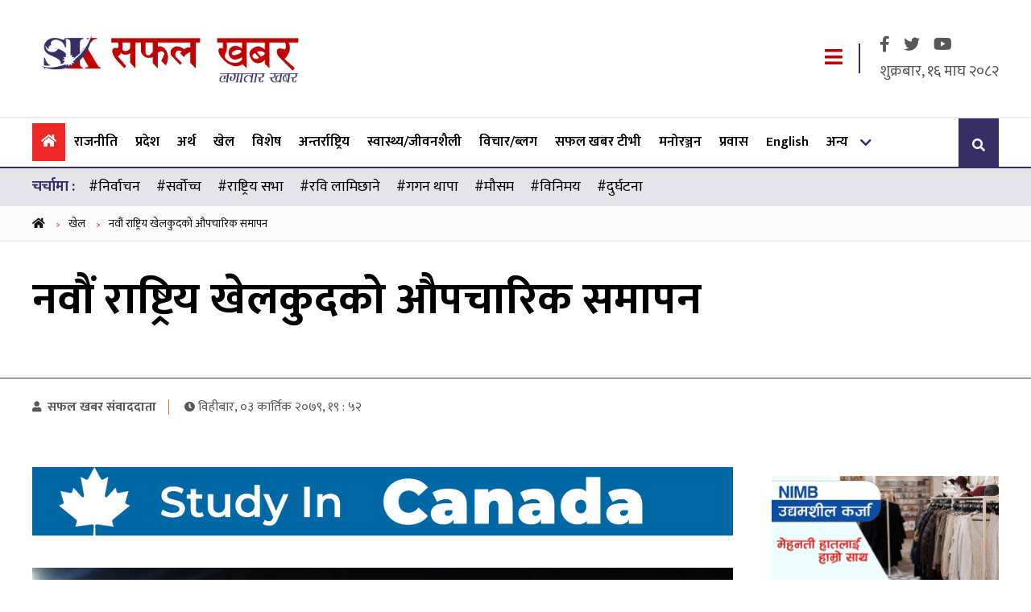

--- FILE ---
content_type: text/html; charset=UTF-8
request_url: https://www.safalkhabar.com/news/107524
body_size: 10573
content:
<!DOCTYPE html>
<html lang="ne">
<head>
    <meta charset="utf-8">
    <meta http-equiv="Content-Type" content="text/html; charset=utf-8">
    <!-- Head  -->
    <meta name="viewport" content="width=device-width, initial-scale=1">
    <meta name="description" content="Nepali Latest news, Hot news,Political News,Entertainment Nepali News">
    <meta name="keywords" content="Safal Khabar, news, political, entertainment, nepali, chitwan">
    <meta name="title" content="Safal Khabar | Nepali Latest news, Hot news,Political News,Entertainment Nepali News">
    <link rel="canonical" href="https://www.safalkhabar.com"/>
    <title>
            नवौं राष्ट्रिय खेलकुदको औपचारिक समापन | Safal Khabar
    </title>
    <link rel="icon" href="/frontend/img/icon-logo.png" sizes="16x16" type="image/x-icon">
                <meta property="og:image"
              content="https://www.safalkhabar.com/uploads/media/9th-National-Game_20221020195433.jpg"/>
        <meta property="og:image:width" content="1200"/>
    <meta property="og:image:height" content="800"/>
    <meta property="og:title" content="नवौं राष्ट्रिय खेलकुदको औपचारिक समापन"/>
    <meta property="og:type" content="article"/>
            <meta property="og.author" content="सफल खबर संवाददाता"/>
        <meta name="author" content="सफल खबर संवाददाता">
        <meta property="og:url" content="https://www.safalkhabar.com/news/107524"/>
    <meta property="og:description" content="नवौं राष्ट्रिय खेलकुद प्रतियोगिताको बिहीबार औपचारिक समापन गरिएको छ।"/>
    <meta name="twitter:card" content="summary"/>
    <meta name="twitter:title" content="नवौं राष्ट्रिय खेलकुदको औपचारिक समापन"/>
    <meta name="twitter:description" content="नवौं राष्ट्रिय खेलकुद प्रतियोगिताको बिहीबार औपचारिक समापन गरिएको छ।"/>
            <meta
                property="twitter:image"
                content="https://www.safalkhabar.com/uploads/media/9th-National-Game_20221020195433.jpg"/>
        <meta content="Nepali" name="language"/>
    <meta content="info@safalkhabar.com" name="reply-to"/>
    <meta content="Safal Khabar" name="copyright"/>
    
    <link rel="stylesheet" href="/frontend/css/bootstrap.min.css">
    <link rel="stylesheet" href="/frontend/css/fontawesome.css">
    <link rel="stylesheet" href="/frontend/css/slick-theme.min.css">
    <link rel="stylesheet" href="/frontend/css/slick.min.css">
    <link rel="stylesheet" href="//cdnjs.cloudflare.com/ajax/libs/jquery.smartbanner/1.0.0/jquery.smartbanner.min.css">
    <link rel="stylesheet" href="/frontend/css/style.css?v=">
    <link rel="stylesheet" href="/frontend/css/custom.css?v=455">
    <link rel="stylesheet" href="/frontend/css/responsive.css?v=">
            <meta name="msvalidate.01" content="3FEDF0458C5A4B59478206C1DA010A7C" />
<meta name="google-site-verification" content="1W61aIFQVp77A81qUq02gvPryVD-qbsKYl5wsYHlRAc" />
<link rel="manifest" href="/bundles/pgtechnepalfrontend/one-signal/manifest.json"/>
<script src="https://cdn.onesignal.com/sdks/OneSignalSDK.js" async="" type="a38c18dafc7bbf34da3e0845-text/javascript"></script>
<script type="a38c18dafc7bbf34da3e0845-text/javascript">
  var OneSignal = window.OneSignal || [];
  OneSignal.push(function() {
    OneSignal.init({
      appId: "1a3b5b77-1529-4aca-bc65-0f00ea1107ba",
      autoRegister: false,
      notifyButton: {
        enable: true,
      },
    });
  });
</script>
<!-- Global site tag (gtag.js) - Google Analytics -->
<script async src="https://www.googletagmanager.com/gtag/js?id=G-LXJ80MPENT" type="a38c18dafc7bbf34da3e0845-text/javascript"></script>
<script type="a38c18dafc7bbf34da3e0845-text/javascript">
  window.dataLayer = window.dataLayer || [];
  function gtag(){dataLayer.push(arguments);}
  gtag('js', new Date());

  gtag('config', 'G-LXJ80MPENT');
</script>
<script type="a38c18dafc7bbf34da3e0845-text/javascript" src='https://platform-api.sharethis.com/js/sharethis.js#property=5cbb24693ef35400190486eb&product=sop' async='async'></script>
<!-- Yandex.Metrika counter -->
<script type="a38c18dafc7bbf34da3e0845-text/javascript">
   (function(m,e,t,r,i,k,a){m[i]=m[i]||function(){(m[i].a=m[i].a||[]).push(arguments)};
   m[i].l=1*new Date();k=e.createElement(t),a=e.getElementsByTagName(t)[0],k.async=1,k.src=r,a.parentNode.insertBefore(k,a)})
   (window, document, "script", "https://mc.yandex.ru/metrika/tag.js", "ym");

   ym(55055005, "init", {
        clickmap:true,
        trackLinks:true,
        accurateTrackBounce:true,
        webvisor:true
   });
</script>
<noscript><div><img src="https://mc.yandex.ru/watch/55055005" style="position:absolute; left:-9999px;" alt="" /></div></noscript>
<!-- /Yandex.Metrika counter -->
    <!-- Head  -->
</head>
<body>
<div id="fb-root"></div>
<script type="a38c18dafc7bbf34da3e0845-text/javascript">
    window.fbAsyncInit = function () {
        FB.init({
            appId: '188611255044425',
            cookie: true,
            xfbml: true,
            version: 'v2.10'
        });
        FB.AppEvents.logPageView();

    };
    (function (d, s, id) {
        var js, fjs = d.getElementsByTagName(s)[0];
        if (d.getElementById(id)) {
            return;
        }
        js = d.createElement(s);
        js.id = id;
        js.src = "https://connect.facebook.net/en_US/sdk.js";
        fjs.parentNode.insertBefore(js, fjs);
    }(document, 'script', 'facebook-jssdk'));

    //Twitter Cards
    window.twttr = (function (d, s, id) {
        var js, fjs = d.getElementsByTagName(s)[0],
            t = window.twttr || {};
        if (d.getElementById(id)) return t;
        js = d.createElement(s);
        js.id = id;
        js.src = "https://platform.twitter.com/widgets.js";
        fjs.parentNode.insertBefore(js, fjs);
        t._e = [];
        t.ready = function (f) {
            t._e.push(f);
        };
        return t;
    }(document, "script", "twitter-wjs"));
</script>
<!-- Header -->
<div class="black__shadow"></div>
<header class="site-header">
    <div class="saf-container">
        <div class="d-flex justify-content-between align-items-center">
            <div class="site-logo">
                <a href="/">
                    <img src="/frontend/images/safalkhabar-brand-logo.png" alt="Safal Khabar">
                </a>
            </div>
                                    <div class="header-right">
                <a class=" responsive-menu menu__trigger" href="javascript:void(0);">
                    <i class="fa fa-bars"></i>
                </a>
                <div class="header-dates">
                    <div class="header-social">
                        <a href="https://www.facebook.com/safalkhabar/" target="_blank">
                            <i class="fab fa-facebook-f"> </i>
                        </a>
                        <a href="https://twitter.com/Safal_Khabar" target="_blank">
                            <i class="fab fa-twitter"> </i>
                        </a>
                        <a href="https://www.youtube.com/channel/UC5snTU0dyrgKNwh1AT_Ebvw" target="_blank">
                            <i class="fab fa-youtube"> </i>
                        </a>
                        </ul>

                    </div>
                    <span class="np-date">
                        शुक्रबार, १६ माघ २०८२
                            </span>
                </div>
            </div>
        </div>
    </div>
</header>
<!-- SIte Header -->


<!-- main Navigation -->
    <nav id="site-navigation" class="main-navigation site-nav">
    <div class="saf-container">
        <div class="d-flex justify-content-between align-items-center">
            <div class="main-menu">
                <ul class="mainmenu">
                                        <li  class="active" >
                        <a href="/" title="Home"><i
                                    class="fa fa-home"></i></a>
                    </li>
                                            <li class="">
                            <a href="https://www.safalkhabar.com/category/Rajniti/">राजनीति
                            </a>
                        </li>
                                            <li class="">
                            <a href="https://www.safalkhabar.com/category/desh/">प्रदेश
                            </a>
                        </li>
                                            <li class="">
                            <a href="https://www.safalkhabar.com/category/artha/">अर्थ
                            </a>
                        </li>
                                            <li class="">
                            <a href="https://www.safalkhabar.com/category/sports/">खेल
                            </a>
                        </li>
                                            <li class="">
                            <a href="https://www.safalkhabar.com/category/important/">विशेष
                            </a>
                        </li>
                                            <li class="">
                            <a href="https://www.safalkhabar.com/category/foreign/">अन्तर्राष्ट्रिय
                            </a>
                        </li>
                                            <li class="">
                            <a href="https://www.safalkhabar.com/category/health-lifestyle/">स्वास्थ्य/जीवनशैली
                            </a>
                        </li>
                                            <li class="">
                            <a href="https://www.safalkhabar.com/category/bichar/">विचार/ब्लग
                            </a>
                        </li>
                                            <li class="">
                            <a href="https://www.safalkhabar.com/category/video/">सफल खबर टीभी
                            </a>
                        </li>
                                            <li class="">
                            <a href="https://www.safalkhabar.com/category/entertainment/">मनोरञ्जन
                            </a>
                        </li>
                                            <li class="">
                            <a href="https://www.safalkhabar.com/category/prawasha/">प्रवास
                            </a>
                        </li>
                                            <li class="">
                            <a href="https://www.safalkhabar.com/category/english/">English
                            </a>
                        </li>
                                        <li >
                        <a href="javascript:void(0);" title="अन्य">अन्य</a>
                        <ul>
                            <li >
                                <a href="/category/patrapatrika/">पत्रपत्रिका
                                </a>
                            </li>
                        </ul>
                    </li>
                </ul>
                <a class="  menu__trigger mobile-menu-trigger" href="javascript:void(0);">
                    <i class="fa fa-bars"></i>
                </a>
                <div class="mobile-logo">
                    <a href="/">
                        <img src="/frontend/images/safalkhabar-brand-logo.png" alt="Safal Khabar">
                    </a>
                </div>

            </div>

            <div class="nav-search" data-toggle="modal" data-target="#searchModal">
                <i class="fa fa-search"></i>
            </div>
        </div>
    </div>
</nav>

<!-- main Navigation -->
<!-- Modal -->
<div class="offcanvas-menu">
    <div class="main-menu">
        <ul>
                        <li  class="active" >
                <a href="/" title="Home"><i
                            class="fa fa-home"></i></a>
            </li>
                            <li class="">
                    <a href="https://www.safalkhabar.com/category/Rajniti/">राजनीति
                    </a>
                </li>
                            <li class="">
                    <a href="https://www.safalkhabar.com/category/desh/">प्रदेश
                    </a>
                </li>
                            <li class="">
                    <a href="https://www.safalkhabar.com/category/artha/">अर्थ
                    </a>
                </li>
                            <li class="">
                    <a href="https://www.safalkhabar.com/category/sports/">खेल
                    </a>
                </li>
                            <li class="">
                    <a href="https://www.safalkhabar.com/category/important/">विशेष
                    </a>
                </li>
                            <li class="">
                    <a href="https://www.safalkhabar.com/category/foreign/">अन्तर्राष्ट्रिय
                    </a>
                </li>
                            <li class="">
                    <a href="https://www.safalkhabar.com/category/health-lifestyle/">स्वास्थ्य/जीवनशैली
                    </a>
                </li>
                            <li class="">
                    <a href="https://www.safalkhabar.com/category/bichar/">विचार/ब्लग
                    </a>
                </li>
                            <li class="">
                    <a href="https://www.safalkhabar.com/category/video/">सफल खबर टीभी
                    </a>
                </li>
                            <li class="">
                    <a href="https://www.safalkhabar.com/category/entertainment/">मनोरञ्जन
                    </a>
                </li>
                            <li class="">
                    <a href="https://www.safalkhabar.com/category/prawasha/">प्रवास
                    </a>
                </li>
                            <li class="">
                    <a href="https://www.safalkhabar.com/category/english/">English
                    </a>
                </li>
                        <li >
                <a href="/category/patrapatrika/">पत्रपत्रिका
                </a>
            </li>
            </li>
        </ul>
    </div>
</div>

<!-- Modal -->
<div class="modal fade search-popoup" id="searchModal" tabindex="-1" role="dialog" aria-labelledby="searchModalLabel"
     aria-hidden="true">
    <div class="modal-dialog" role="document">
        <div class="modal-content">
            <div class="modal-header">
                <h5 class="modal-title" id="searchModalLabel">सर्च गर्नुहोस्</h5>
                <button type="button" class="close" data-dismiss="modal" aria-label="Close">
                    <span aria-hidden="true">&times;</span>
                </button>
            </div>
            <div class="modal-body">
                <form class="row" action="/search" method="get">
                    <div class="form-check col-sm-8">
                        <input type="text" name="keyword" class="form-control"
                               placeholder="शीर्षक वा स्तम्भमा खोज्नुहोस्">
                    </div>
                    <div class="col-sm-4">
                        <button type="submit" class="btn btn-primary btn-expand ">सर्च</button>
                    </div>
                </form>
            </div>
        </div>
    </div>
</div>
    <section class="trending-tag-menu">
        <div class="saf-container">
            <div class="d-flex">
                <span>चर्चामा :</span>
                <ul>
                                            <li class="text-center">
                            <a href="/tag/%E0%A4%A8%E0%A4%BF%E0%A4%B0%E0%A5%8D%E0%A4%B5%E0%A4%BE%E0%A4%9A%E0%A4%A8">#निर्वाचन</a>
                        </li>
                                            <li class="text-center">
                            <a href="/tag/%E0%A4%B8%E0%A4%B0%E0%A5%8D%E0%A4%B5%E0%A5%8B%E0%A4%9A%E0%A5%8D%E0%A4%9A">#सर्वोच्च</a>
                        </li>
                                            <li class="text-center">
                            <a href="/tag/%E0%A4%B0%E0%A4%BE%E0%A4%B7%E0%A5%8D%E0%A4%9F%E0%A5%8D%E0%A4%B0%E0%A4%BF%E0%A4%AF%20%E0%A4%B8%E0%A4%AD%E0%A4%BE">#राष्ट्रिय सभा</a>
                        </li>
                                            <li class="text-center">
                            <a href="/tag/%E0%A4%B0%E0%A4%B5%E0%A4%BF%20%E0%A4%B2%E0%A4%BE%E0%A4%AE%E0%A4%BF%E0%A4%9B%E0%A4%BE%E0%A4%A8%E0%A5%87">#रवि लामिछाने</a>
                        </li>
                                            <li class="text-center">
                            <a href="/tag/%E0%A4%97%E0%A4%97%E0%A4%A8%20%E0%A4%A5%E0%A4%BE%E0%A4%AA%E0%A4%BE">#गगन थापा</a>
                        </li>
                                            <li class="text-center">
                            <a href="/tag/%E0%A4%AE%E0%A5%8C%E0%A4%B8%E0%A4%AE">#मौसम</a>
                        </li>
                                            <li class="text-center">
                            <a href="/tag/%E0%A4%B5%E0%A4%BF%E0%A4%A8%E0%A4%BF%E0%A4%AE%E0%A4%AF">#विनिमय</a>
                        </li>
                                            <li class="text-center">
                            <a href="/tag/%E0%A4%A6%E0%A5%81%E0%A4%B0%E0%A5%8D%E0%A4%98%E0%A4%9F%E0%A4%A8%E0%A4%BE">#दुर्घटना</a>
                        </li>
                    
                </ul>
            </div>
        </div>
    </section>

<!-- Header -->
        <!-- Breadcrumbs -->
    <div class="breadcrumb__menu">
        <div class="saf-container">
            <ol class="breadcrumb__menu--wrapper">
                <li>
                    <a href="#">
                        <i class="fa fa-home"></i>
                    </a>
                    <span class="sep"> &gt; </span>
                </li>
                <li>
                                        <a href="/category/sports/">खेल</a>
                    <span class="sep"> &gt; </span>
                </li>
                <li>
                    <a href="javascript:void(0);">नवौं राष्ट्रिय खेलकुदको औपचारिक समापन</a>
                </li>
            </ol>
        </div>
    </div>
    <!-- Breadcrumbs -->
        <!-- Landing page header -->
    <section>
        <div class="landing__header p-40">
            <div class="saf-container">
                                <h1 class="news-title text-Xl">नवौं राष्ट्रिय खेलकुदको औपचारिक समापन</h1>
                            </div>
        </div>
        
        <div class="news__details--info">
            <div class="saf-container">
                
                <div class="news__details--author">
                    <div class="news__details--time d-flex align-items-center  justify-content-between flex-wrap">
                        <div class="news--post">
                                                            <h4><a href="/author/1"><i
                                                class="fa fa-user"></i> सफल खबर संवाददाता</a></h4>
                                                        <span>
                          <i class="fa fa-clock"></i>विहीबार, ०३ कार्तिक २०७९, १९ : ५२</span>
                        </div>
                        <div>
                            <div class="sharethis-inline-share-buttons"></div>
                        </div>
                    </div>
                </div>
            </div>
        </div>
    </section>
    <!-- Landing page header -->
    <!-- News Landing Page -->
    <section>
        <div class="news__landing p-40">
            <div class="saf-container">
                <div class="row news-row">
                    <div class="col">
                        <div class="full-banner" style="padding: 10px 0px;">
                    <div class="d-flex align-items-center" style="padding:10px 0px;">
                                    <a href="https://www.facebook.com/share/14MtH2iTzDF/?mibextid=wwXIfr" title="Grace international">
                        <img src="/uploads/media/grace_20251118075111.gif" alt="Grace international">
                    </a>
                            </div>
                        </div>
    
                        <div class="news__banner p-20">
                                                                                                <div class="img-responsive" style="text-align: center;">
                                        <img src="/uploads/media/9th-National-Game_20221020195433.jpg"
                                             alt="नवौं राष्ट्रिय खेलकुदको औपचारिक समापन">
                                    </div>
                                                                                                                </div>
                        <div class="full-banner" style="padding: 10px 0px;">
                    <div class="d-flex align-items-center" style="padding:10px 0px;">
                                    <a href="https://www.facebook.com/europaintsnepal" title="Euro Paints">
                        <img src="/uploads/media/euro-paints_20201228202247.jpg" alt="Euro Paints">
                    </a>
                            </div>
                        </div>
                            <div class="the-content p-40">
                            <p style="text-align: justify;">पोखरा।नवौं राष्ट्रिय खेलकुद प्रतियोगिताको बिहीबार औपचारिक समापन गरिएको छ। प्रधानमन्त्री शेरबहादुर देउवाले प्रतियोगिताको समापन गरेका हुन्।

<p style="text-align: justify;">नवौं राष्ट्रिय खेलकुदको समापनसँगै अब दशौँ राष्ट्रिय खेलकुदको जिम्मेवारी कर्णाली प्रदेशलाई दिइएको छ। कर्णालीमा २०८१ को मंसिर २ देखि ९ गतेसम्म आयोजना गरिने तय भएको छ।<div class="content-mid-advertisement ">
                            <a href="http://www.globalimebank.com/" title="GIBL" target="_blank"><img class="img-fluid"
                            src="/uploads/media/Global-Auto-Loan-1200-x-100_20251127215054.gif"></a>
                            </div>

<p style="text-align: justify;">२०७८ को वैशाखमा आयोजना हुनुपर्ने प्रतियोगिता विभिन्न कारणले गर्दा निर्धारित समयभन्दा डेढ वर्ष ढिला सम्पन्न भएको हो। पर्यटकीय नगरी पोखरामा सम्पन्न प्रतियोगितामा खेलाडीले पूर्वाधारमा अभाव महसुस गर्नु परेन तर व्यवस्थापकीय कमजोरीका कारण राष्ट्रिय खेलकुदको महत्व भने कमजोर बनेको थियो।<div class="content-mid-advertisement ">
                            <a href="https://www.safalkhabar.com" title="Oli and Associate" target="_blank"><img class="img-fluid"
                            src="/uploads/media/Sequence01_7076_20250908151133.gif"></a>
                            </div>

<p style="text-align: justify;">प्रतियोगिताको कमजोर उद्घाटनबाट सुरु भएको खेलमा खेलाडीले भने आफ्नो लगाव र मिहिनेतको प्रतिफल प्राप्त गर्दा खुशी देखिन्थे। कतिपय खेलाडीहरु समयमा नै खेलस्थल आउनका लागि संघर्ष गर्नु परेको थियो। खेलाडी तथा अफिसियलहरुले व्यवस्थापकीय कमजोरीका बाबजुत प्रतियोगिता सफल बनाउन उल्लेख्य भूमिका खेलेका थिए।

<p style="text-align: justify;">केही खेलमा विवाद भए पनि समग्रमा भने प्रतियोगिता गण्डकीले सफलतापूर्वक आयोजना गरेको हो। &lsquo;एकताबद्ध देश, खेलकुदको सन्देश&rsquo; भन्ने नाराको साथ आयोजना भएको प्रतियोगितालाई उपराष्ट्रपति नन्दबहादुर पुनले उद्घाटन गरेका थिए। समापनमा दशौँ संस्करणको राष्ट्रिय खेलकुदको आयोजक कर्णाली प्रदेशलाई झण्डा हस्तान्तरण गरिएको थियो।

<p style="text-align: justify;">समापनका दौरान त्रिभुवन आर्मी क्लबलाई ट्रफी हस्तान्तरण गरिएको थियो। पहिलो पटक राष्ट्रिय खेलकुदको टिम च्याम्पियनका लागि ट्रफी निर्माण गरिएको हो।

<p style="text-align: justify;">समापनका दौरान सहभागिता जनाउने ११ टिमले मार्चपास गरेका थिए। नवौंमा ११ टिमका ६ हजार १ सय ५७ खेलाडीले प्रतिस्पर्धा गरेका थिए। यो पटक ४ सय ३ इभेन्टमा प्रतिस्पर्धा हुने भनिए पनि कुल ३६ खेलका ३ सय ९६ इभेन्ट्समा प्रतिस्पर्धा भएको थियो।
                                                                                                                
                                                    </div>

                        <div class="the__end--sign text-center">
                            <i class="fa fa-star"> </i>
                            <i class="fa fa-star"> </i>
                            <i class="fa fa-star"> </i>
                            <i class="fa fa-star"> </i>
                        </div>
                                                                            <div class="realted__tags p-40 text-right">
                                                                                                            <a class="tag"
                                           href="/tag/%E0%A4%A8%E0%A4%B5%E0%A5%8C%E0%A4%82%20%E0%A4%B0%E0%A4%BE%E0%A4%B7%E0%A5%8D%E0%A4%9F%E0%A5%8D%E0%A4%B0%E0%A4%BF%E0%A4%AF%20%E0%A4%96%E0%A5%87%E0%A4%B2%E0%A4%95%E0%A5%81%E0%A4%A6">#नवौं राष्ट्रिय खेलकुद</a>
                                                                                                </div>
                        
                        <div class="full-banner" style="padding: 10px 0px;">
                    <div class="d-flex align-items-center" style="padding:10px 0px;">
                                    <a href="https://www.safalkhabar.com" title="Mates International">
                        <img src="/uploads/media/Sequence02_20260108134823.gif" alt="Mates International">
                    </a>
                            </div>
                        </div>
    
                        <div class="comment__area p-40">
                            <div class="cluster__header d-flex align-items-center justify-content-between">
                                <h2 class="cat--head">
                                    प्रतिक्रिया दिनुहोस
                                </h2>
                            </div>
                            <div class="comment__area--form">
                                <div id="fb-root"></div>
                                <script type="a38c18dafc7bbf34da3e0845-text/javascript">(function (d, s, id) {
                                        var js, fjs = d.getElementsByTagName(s)[0];
                                        if (d.getElementById(id)) return;
                                        js = d.createElement(s);
                                        js.id = id;
                                        js.src = 'https://connect.facebook.net/en_US/sdk.js#xfbml=1&version=v2.10&appId=188611255044425';
                                        fjs.parentNode.insertBefore(js, fjs);
                                    }(document, 'script', 'facebook-jssdk'));</script>
                                <div class="fb-comments"
                                     data-href="https://www.safalkhabar.com/news/107524"
                                     data-width="800"
                                     data-numposts="15">
                                </div>

                            </div>
                            
                            <div class="news__content--footer p-40">
                                <div class="d-flex justify-content-between flex-wrap">
                                    <div class="news__content--footer--user d-flex">
                                                                                                                                                                            <a href="/author/1">
                                                    <img src="/uploads/author/img-960.jpg">
                                                </a>
                                                                                        <div class="news__content--footer--user--detail">
                                                <h3 class="">सफल खबर संवाददाता</h3>
                                                <p>विहीबार, ०३ कार्तिक २०७९, १९ : ५२</p>
                                                <p>
                                                    <a href="/author/1">
                                                        लेखकबाट थप
                                                        <i class="fa fa-arrow-right"></i>
                                                    </a>
                                                </p>
                                            </div>
                                                                            </div>
                                    <div>
                                        <div class="sharethis-inline-share-buttons"></div>
                                    </div>
                                </div>
                            </div>
                            
                                                                                </div>
                    </div>

                    <div class="col-auto">
                        <div class="sidebar sidebar--sticky">
                                                                                        <aside class="sidebar__ad mt-30 ">
                                                                            <div class="each-ad">
                                                                                            <a href="https://www.nibl.com.np/" title="Nepal Investment Mega Bank">
                                                    <img src="/uploads/media/nimb-uddhamsil-karja-283x200-(1)_hFnbaNRMqc_20240321163450.gif" alt="Nepal Investment Mega Bank">
                                                </a>
                                                                                    </div>
                                                                    </aside>
                            
                            <div class="tab__news">
    <ul>
        <li class="current" data-tab="taja">
            ताजा अपडेट
        </li>
        <li data-tab="prachalit">
            प्रचलित
        </li>
    </ul>

    <div id="taja" class="tab__content current ">
        <div class="each__news">
                            <div class="each__news--list">
                    <strong>१.</strong>
                    <h3 class="news-title">
                        <a href="/news/183896">‘शहीदहरूका बलिदानको मूल्यलाई कहिल्यै भुल्ने छैनौं’ : अध्यक्ष ओली </a>
                    </h3>
                </div>
                            <div class="each__news--list">
                    <strong>२.</strong>
                    <h3 class="news-title">
                        <a href="/news/183894">सुनको मुल्य २० हजार ५०० सयले घट्यो , आज कतिमा हुँदैछ कारोबार ? </a>
                    </h3>
                </div>
                            <div class="each__news--list">
                    <strong>३.</strong>
                    <h3 class="news-title">
                        <a href="/news/183893">चितवनमा बस पल्टिँदा ३८ जना घाइते </a>
                    </h3>
                </div>
                            <div class="each__news--list">
                    <strong>४.</strong>
                    <h3 class="news-title">
                        <a href="/news/183892">राणाकालदेखि जेनजी आन्दोलनसम्मका सहिदलाई प्रचण्डको श्रद्धाञ्जली, भने– सपना अधुरै छ </a>
                    </h3>
                </div>
                            <div class="each__news--list">
                    <strong>५.</strong>
                    <h3 class="news-title">
                        <a href="/news/183891">आजको लोकतान्त्रिक अधिकारको बीउ शहीदहरुले रोपेका हुन् : अध्यक्ष ओली </a>
                    </h3>
                </div>
                            <div class="each__news--list">
                    <strong>६.</strong>
                    <h3 class="news-title">
                        <a href="/news/183890">अब कुनै आमाको काख नरित्तियोस् : प्रधानमन्त्री कार्की </a>
                    </h3>
                </div>
                    </div>
    </div>
    <div id="prachalit" class="tab__content  ">
        <div class="each__news">
                            <div class="each__news--list">
                    <h3 class="news-title">
                        <a href="/news/183850">रुकुम पश्चिममा जनार्दनलाई चुनाव जित्न मुश्किल, यसरी बन्दैछन् गोपाल शर्मा भारी </a>
                    </h3>
                    <strong>१.</strong>
                </div>
                            <div class="each__news--list">
                    <h3 class="news-title">
                        <a href="/news/183865">काँग्रेस पूर्वसांसदहरू सर्वोच्च जाने कार्यक्रम किन भयो स्थगित ? </a>
                    </h3>
                    <strong>२.</strong>
                </div>
                            <div class="each__news--list">
                    <h3 class="news-title">
                        <a href="/news/183863">सुनको मूल्यमा एकै दिन २० हजार ५ सय रुपैयाँले वृद्धि, नयाँ कीर्तिमान </a>
                    </h3>
                    <strong>३.</strong>
                </div>
                            <div class="each__news--list">
                    <h3 class="news-title">
                        <a href="/news/183849">आजको मौसम : यी तीन प्रदेशमा हिमपातसहित वर्षाको सम्भावना </a>
                    </h3>
                    <strong>४.</strong>
                </div>
                            <div class="each__news--list">
                    <h3 class="news-title">
                        <a href="/news/183875">चितवनमा वृद्धा हत्या तथा लुटपाट प्रकरणः पाँच जना पक्राउ </a>
                    </h3>
                    <strong>५.</strong>
                </div>
                            <div class="each__news--list">
                    <h3 class="news-title">
                        <a href="/news/183846">बद्री न्यौपाने नेकपामा प्रवेश </a>
                    </h3>
                    <strong>६.</strong>
                </div>
                            <div class="each__news--list">
                    <h3 class="news-title">
                        <a href="/news/183868">पूर्वप्रेमीसँग बिहे गर्दै सोनिका </a>
                    </h3>
                    <strong>७.</strong>
                </div>
                            <div class="each__news--list">
                    <h3 class="news-title">
                        <a href="/news/183872">माधव नेपाल अस्पताल भर्ना </a>
                    </h3>
                    <strong>८.</strong>
                </div>
                            <div class="each__news--list">
                    <h3 class="news-title">
                        <a href="/news/183858">काठमाडौँको मूलपानीमा लुटेरामाथि गोली प्रहार </a>
                    </h3>
                    <strong>९.</strong>
                </div>
                            <div class="each__news--list">
                    <h3 class="news-title">
                        <a href="/news/183857">प्रचण्डलाई विप्लवको जवाफ–चुनावी सहकार्य गर्न तयार नहुने पार्टी एकताको चर्चा गर्ने ? </a>
                    </h3>
                    <strong>१०.</strong>
                </div>
                    </div>
    </div>
</div>

                                                                                </div>
                    </div>
                </div>
            </div>
        </div>
    </section>

    <!-- News Landing Page -->
    <section class="missed-news">
        <div class="saf-container">
            <div class="col">
                                    <div class="related__news p-40">
                        <div class="cluster__header d-flex align-items-center justify-content-between">
                            <h2 class="cat--head">
                                छुटाउनुभयो कि ?
                            </h2>
                        </div>
                        <div class="mt-30">
                            <div class="row">
                                                                    <div class="col-md-3 col-sm-6 col-6 w-100">
                                        <div class=" article-excerpt-default--news">
                                            <div class="article-excerpt-default--height">
                                                <a href="/news/183253"
                                                   class="article-excerpt-default__link">
                                                    <img src="/uploads/media/photo galary/maghi-ghato-parsa-birgunj.jpg"
                                                         alt="बाँकेका थारू बस्तीमा माघीको चहलपहल">
                                                </a>
                                            </div>
                                            <div class="article-excerpt-default__content">
                                                <h3 class="article-excerpt-default__headline">
                                                    <a href="/news/183253">बाँकेका थारू बस्तीमा माघीको चहलपहल</a>
                                                </h3>
                                            </div>
                                        </div>
                                    </div>
                                                                    <div class="col-md-3 col-sm-6 col-6 w-100">
                                        <div class=" article-excerpt-default--news">
                                            <div class="article-excerpt-default--height">
                                                <a href="/news/183587"
                                                   class="article-excerpt-default__link">
                                                    <img src="/uploads/media/rajendra-lendeng_20260120131618.gif"
                                                         alt="राजेन्द्र लिङ्देनद्वारा झापा-३ मा उम्मेदवारी दर्ता">
                                                </a>
                                            </div>
                                            <div class="article-excerpt-default__content">
                                                <h3 class="article-excerpt-default__headline">
                                                    <a href="/news/183587">राजेन्द्र लिङ्देनद्वारा झापा-३ मा उम्मेदवारी दर्ता</a>
                                                </h3>
                                            </div>
                                        </div>
                                    </div>
                                                                    <div class="col-md-3 col-sm-6 col-6 w-100">
                                        <div class=" article-excerpt-default--news">
                                            <div class="article-excerpt-default--height">
                                                <a href="/news/183572"
                                                   class="article-excerpt-default__link">
                                                    <img src="/uploads/media/binimaya-dar-1_20210131111410.jpg"
                                                         alt="यस्तो छ आज विदेशी मुद्राको विनिमय दर">
                                                </a>
                                            </div>
                                            <div class="article-excerpt-default__content">
                                                <h3 class="article-excerpt-default__headline">
                                                    <a href="/news/183572">यस्तो छ आज विदेशी मुद्राको विनिमय दर</a>
                                                </h3>
                                            </div>
                                        </div>
                                    </div>
                                                                    <div class="col-md-3 col-sm-6 col-6 w-100">
                                        <div class=" article-excerpt-default--news">
                                            <div class="article-excerpt-default--height">
                                                <a href="/news/183170"
                                                   class="article-excerpt-default__link">
                                                    <img src="/uploads/media/balen-shah_LEYWC6aCBR_20230418112521.jpg"
                                                         alt="जाँचबुझ आयोगमा बालेनले पठाए लिखित जवाफ">
                                                </a>
                                            </div>
                                            <div class="article-excerpt-default__content">
                                                <h3 class="article-excerpt-default__headline">
                                                    <a href="/news/183170">जाँचबुझ आयोगमा बालेनले पठाए लिखित जवाफ</a>
                                                </h3>
                                            </div>
                                        </div>
                                    </div>
                                                                    <div class="col-md-3 col-sm-6 col-6 w-100">
                                        <div class=" article-excerpt-default--news">
                                            <div class="article-excerpt-default--height">
                                                <a href="/news/183307"
                                                   class="article-excerpt-default__link">
                                                    <img src="/uploads/media/binimaya-dar-1_20210131111410.jpg"
                                                         alt="यस्तो छ आज विदेशी मुद्राको विनिमय दर">
                                                </a>
                                            </div>
                                            <div class="article-excerpt-default__content">
                                                <h3 class="article-excerpt-default__headline">
                                                    <a href="/news/183307">यस्तो छ आज विदेशी मुद्राको विनिमय दर</a>
                                                </h3>
                                            </div>
                                        </div>
                                    </div>
                                                                    <div class="col-md-3 col-sm-6 col-6 w-100">
                                        <div class=" article-excerpt-default--news">
                                            <div class="article-excerpt-default--height">
                                                <a href="/news/183601"
                                                   class="article-excerpt-default__link">
                                                    <img src="/uploads/media/rabi-lamichhane-5_20260116132230.gif"
                                                         alt="अदालतले माग्यो रवि लामिछानेसँग १ करोड धरौटी">
                                                </a>
                                            </div>
                                            <div class="article-excerpt-default__content">
                                                <h3 class="article-excerpt-default__headline">
                                                    <a href="/news/183601">अदालतले माग्यो रवि लामिछानेसँग १ करोड धरौटी</a>
                                                </h3>
                                            </div>
                                        </div>
                                    </div>
                                                                    <div class="col-md-3 col-sm-6 col-6 w-100">
                                        <div class=" article-excerpt-default--news">
                                            <div class="article-excerpt-default--height">
                                                <a href="/news/183204"
                                                   class="article-excerpt-default__link">
                                                    <img src="/uploads/media/mahantha_tahkur_23_GjyxUKdqen_20220227162140.png"
                                                         alt="राष्ट्रिय सभा चुनावमा महन्थ ठाकुरलाई जसपा नेपालले गर्‍यो समर्थन">
                                                </a>
                                            </div>
                                            <div class="article-excerpt-default__content">
                                                <h3 class="article-excerpt-default__headline">
                                                    <a href="/news/183204">राष्ट्रिय सभा चुनावमा महन्थ ठाकुरलाई जसपा नेपालले गर्‍यो समर्थन</a>
                                                </h3>
                                            </div>
                                        </div>
                                    </div>
                                                                    <div class="col-md-3 col-sm-6 col-6 w-100">
                                        <div class=" article-excerpt-default--news">
                                            <div class="article-excerpt-default--height">
                                                <a href="/news/183468"
                                                   class="article-excerpt-default__link">
                                                    <img src="/uploads/media/Purna-bahadur-khadka(2)_20260116152142.gif"
                                                         alt="आफूहरुविरुद्ध गलत निर्णय भए प्रतिकार गर्न तयार रहन पार्टीपंक्तिलाई पूर्णबहादुर खड्काको निर्देशन">
                                                </a>
                                            </div>
                                            <div class="article-excerpt-default__content">
                                                <h3 class="article-excerpt-default__headline">
                                                    <a href="/news/183468">आफूहरुविरुद्ध गलत निर्णय भए प्रतिकार गर्न तयार रहन पार्टीपंक्तिलाई पूर्णबहादुर खड्काको निर्देशन</a>
                                                </h3>
                                            </div>
                                        </div>
                                    </div>
                                                            </div>
                        </div>
                    </div>
                            </div>
        </div>
    </section>

    <style>
        .deeplink-section {
            border-bottom: 2px solid #ddd !important;
            padding-bottom: 20px;
            margin-bottom: 20px;
        }

        .groupTitle {
            position: relative !important;
            text-align: left !important;
            margin-bottom: 15px !important;
            border-bottom: 2px solid #ddd !important;
        }

        .groupTitle span {
            color: var(--secondary--color);
            font-size: 100%;
            font-weight: bold;
        }

        .deeplink-section img {
            margin-bottom: 0px !important;
            max-width: 75px;
            object-fit: cover;
            padding: 10px;
        }

        .table td, .table th {
            padding: 0rem !important;
            vertical-align: middle;
            text-align: left;
        }

        .deeplink-link {
            color: var(--primary--color);
        }

        .deeplink-paragh {
            padding: 10px 0px;
            text-align: left;
        }


    </style>

<!-- footer  -->
<footer class="site-footer mt-50">
    <div class="site-footer--top">
        <div class="saf-container">
            <div class="row">
                <div class="col-lg-3">
                    <div class="footer-logo">
                        <img src="/frontend/images/safalkhabar-brand-logo.png" alt="Safal Khabar">
                    </div>
                </div>
                <div class="col-lg-9 col-md-9">
                    <div class="row">
                        <div class="col-lg-6 col-sm-6">
                            <div class="contact-us-panel p-40">
                                <h3>सुचना बिभाग दर्ता नं: 873/075-76 <br>
                                    Chairman  <br> Sujan Adhikari</h3>


                                <h3>Vision Media Network</h3>

                                <div class="contact-us">
                                    <p class="uk-position-relative">
                                        Head Office : Lazimpat , Kathmandu <br>
                                        Phone :  9845773376 , 9851194476 ,  <br>
                                        Corporate office : Bharatpur Metropolitan City <br>
                                        Phone : 056-593923 <br>
                                        Email: <a href="/cdn-cgi/l/email-protection" class="__cf_email__" data-cfemail="7f0c1e191e1314171e1d1e0d3f18121e1613511c1012">[email&#160;protected]</a> ,
<a href="/cdn-cgi/l/email-protection" class="__cf_email__" data-cfemail="3c515d4e57594855525b124f5d5a5d5057545d5e5d4e7c5b515d5550125f5351">[email&#160;protected]</a> ,
<a href="/cdn-cgi/l/email-protection" class="__cf_email__" data-cfemail="f0999e969fb0839196919c9b9891929182de939f9d">[email&#160;protected]</a>
                                    </p>
                                </div>
                            </div>
                        </div>

                        <div class="col-lg-3 col-sm-3">
                            <div class="footer-links p-40">
                                <h3 class="">उपयोगी लिंकहरु</h3>
                                <ul class="list-unstyled">
                                                                            <li>
                                            <a href="/content/privacy-policy">Privacy Policy</a>
                                        </li>
                                                                            <li>
                                            <a href="/content/terms-and-conditions">Terms and Conditions</a>
                                        </li>
                                                                    </ul>
                            </div>
                        </div>
                        <div class="col-lg-3 col-sm-3">
                            <div class="footer-links p-40">
                                <h3 class="">साइट नेभिगेशन</h3>
                                <ul class=" social--links">
                                    <li>
                                        <a href="https://www.facebook.com/safalkhabar/" target="_blank">
                                            <i class="fab fa-facebook-f"> </i>
                                        </a>
                                    </li>
                                    <li>
                                        <a href="https://twitter.com/Safal_Khabar" target="_blank">
                                            <i class="fab fa-twitter"> </i>
                                        </a>
                                    </li>
                                    <li>
                                        <a href="https://www.youtube.com/channel/UC5snTU0dyrgKNwh1AT_Ebvw" target="_blank">
                                            <i class="fab fa-youtube"> </i>
                                        </a>
                                    </li>
                                </ul>
                            </div>
                            <div class="download__app footer-links">
                                <h3>Download Our App</h3>
                                <a href="https://play.google.com/store/apps/details?id=com.pgtech.safalkhabar" target="_blank">
                                    <img src="/frontend/img/safalkhabar-google-play.png"
                                         alt="Safal Khabar Google Play">
                                </a>
                                <a href="https://itunes.apple.com/np/app/safal-khabar/id1445523909?mt=8" target="_blank">
                                    <img src="/frontend/img/safalkhabar-apple-store.png"
                                         alt="Safal Khabar Apple Store">
                                </a>
                            </div>
                        </div>
                    </div>
                </div>
            </div>
        </div>
        <div class="site-footer-btm">
            <hr>
            <div class="saf-container">
                <div class="d-flex d-flex-wrap justify-content-between align-items-center">
                    <p>
                        © 2026 Vision Media Network Pvt. Ltd., All rights reserved.
                    </p>
                    <p>
                        Site By: <a style="color: #FFF;" href="https://hashtagcloud.co" target="_blank">P. G. Tech Nepal
                            Pvt. Ltd.</a>
                    </p>
                </div>
            </div>
        </div>
    </div>
</footer>
<!-- footer  -->

<!-- Script js   -->
<script data-cfasync="false" src="/cdn-cgi/scripts/5c5dd728/cloudflare-static/email-decode.min.js"></script><script src="/frontend/js/jquery.3.5.js" type="a38c18dafc7bbf34da3e0845-text/javascript"></script>
<script src="/frontend/js/bootstrap.bundle.min.js" type="a38c18dafc7bbf34da3e0845-text/javascript"></script>
<script src="/frontend/js/slick.min.js" type="a38c18dafc7bbf34da3e0845-text/javascript"></script>
<script src="//cdnjs.cloudflare.com/ajax/libs/jquery.smartbanner/1.0.0/jquery.smartbanner.min.js" type="a38c18dafc7bbf34da3e0845-text/javascript"></script>
<script src="/frontend/js/main.js" type="a38c18dafc7bbf34da3e0845-text/javascript"></script>
<script type="a38c18dafc7bbf34da3e0845-text/javascript">
    $(document).ready(function () {
        let autoCloseTime = parseInt(10000);

        if (autoCloseTime < 1) {
            autoCloseTime = 10000;
        }

        $('.skip-ad').click(function () {
            $(".skip__advertisement").removeClass('skip-ad-open');
        });
        setTimeout(function () {
            $('.skip__advertisement').removeClass('skip-ad-open');
        }, autoCloseTime);

    });
</script>
<!-- Script js   -->
    <script type="a38c18dafc7bbf34da3e0845-text/javascript">
        $(document).ready(function () {
            getAds("https://www.safalkhabar.com/ad-placement/inner-mid-content", 0)
            getAds("https://www.safalkhabar.com/ad-placement/inner-mid-content-second", 4)

            function getAds(url, paragraphCount) {
                $.ajax({
                    type: 'GET',
                    url: url,
                    success: function (res) {
                        if (res.success) {
                            $.each($('.the-content p'), function (index, paragraph) {
                                if (index == paragraphCount) {
                                    $(paragraph).after(res.template);
                                }
                            });
                        }
                    }
                });
            }
        })
    </script>
    <script src="/cdn-cgi/scripts/7d0fa10a/cloudflare-static/rocket-loader.min.js" data-cf-settings="a38c18dafc7bbf34da3e0845-|49" defer></script><script defer src="https://static.cloudflareinsights.com/beacon.min.js/vcd15cbe7772f49c399c6a5babf22c1241717689176015" integrity="sha512-ZpsOmlRQV6y907TI0dKBHq9Md29nnaEIPlkf84rnaERnq6zvWvPUqr2ft8M1aS28oN72PdrCzSjY4U6VaAw1EQ==" data-cf-beacon='{"version":"2024.11.0","token":"93c605bbab8b44e5afe2b09b8e457d0e","r":1,"server_timing":{"name":{"cfCacheStatus":true,"cfEdge":true,"cfExtPri":true,"cfL4":true,"cfOrigin":true,"cfSpeedBrain":true},"location_startswith":null}}' crossorigin="anonymous"></script>
</body>
</html>




--- FILE ---
content_type: application/javascript
request_url: https://www.safalkhabar.com/frontend/js/jquery.3.5.js
body_size: 37516
content:
/*! jQuery v3.5.0 | (c) JS Foundation and other contributors | jquery.org/license */ ! function (e, t) {
    "use strict";
    "object" == typeof module && "object" == typeof module.exports ? module.exports = e.document ? t(e, !0) : function (e) {
        if (!e.document) throw new Error("jQuery requires a window with a document");
        return t(e)
    } : t(e)
}("undefined" != typeof window ? window : this, function (C, e) {
    "use strict";
    var t = [],
        r = Object.getPrototypeOf,
        s = t.slice,
        g = t.flat ? function (e) {
            return t.flat.call(e)
        } : function (e) {
            return t.concat.apply([], e)
        },
        u = t.push,
        i = t.indexOf,
        n = {},
        o = n.toString,
        v = n.hasOwnProperty,
        a = v.toString,
        l = a.call(Object),
        y = {},
        m = function (e) {
            return "function" == typeof e && "number" != typeof e.nodeType
        },
        x = function (e) {
            return null != e && e === e.window
        },
        E = C.document,
        c = {
            type: !0,
            src: !0,
            nonce: !0,
            noModule: !0
        };

    function b(e, t, n) {
        var r, i, o = (n = n || E).createElement("script");
        if (o.text = e, t)
            for (r in c)(i = t[r] || t.getAttribute && t.getAttribute(r)) && o.setAttribute(r, i);
        n.head.appendChild(o).parentNode.removeChild(o)
    }

    function w(e) {
        return null == e ? e + "" : "object" == typeof e || "function" == typeof e ? n[o.call(e)] || "object" : typeof e
    }
    var f = "3.5.0",
        S = function (e, t) {
            return new S.fn.init(e, t)
        };

    function p(e) {
        var t = !!e && "length" in e && e.length,
            n = w(e);
        return !m(e) && !x(e) && ("array" === n || 0 === t || "number" == typeof t && 0 < t && t - 1 in e)
    }
    S.fn = S.prototype = {
        jquery: f,
        constructor: S,
        length: 0,
        toArray: function () {
            return s.call(this)
        },
        get: function (e) {
            return null == e ? s.call(this) : e < 0 ? this[e + this.length] : this[e]
        },
        pushStack: function (e) {
            var t = S.merge(this.constructor(), e);
            return t.prevObject = this, t
        },
        each: function (e) {
            return S.each(this, e)
        },
        map: function (n) {
            return this.pushStack(S.map(this, function (e, t) {
                return n.call(e, t, e)
            }))
        },
        slice: function () {
            return this.pushStack(s.apply(this, arguments))
        },
        first: function () {
            return this.eq(0)
        },
        last: function () {
            return this.eq(-1)
        },
        even: function () {
            return this.pushStack(S.grep(this, function (e, t) {
                return (t + 1) % 2
            }))
        },
        odd: function () {
            return this.pushStack(S.grep(this, function (e, t) {
                return t % 2
            }))
        },
        eq: function (e) {
            var t = this.length,
                n = +e + (e < 0 ? t : 0);
            return this.pushStack(0 <= n && n < t ? [this[n]] : [])
        },
        end: function () {
            return this.prevObject || this.constructor()
        },
        push: u,
        sort: t.sort,
        splice: t.splice
    }, S.extend = S.fn.extend = function () {
        var e, t, n, r, i, o, a = arguments[0] || {},
            s = 1,
            u = arguments.length,
            l = !1;
        for ("boolean" == typeof a && (l = a, a = arguments[s] || {}, s++), "object" == typeof a || m(a) || (a = {}), s === u && (a = this, s--); s < u; s++)
            if (null != (e = arguments[s]))
                for (t in e) r = e[t], "__proto__" !== t && a !== r && (l && r && (S.isPlainObject(r) || (i = Array.isArray(r))) ? (n = a[t], o = i && !Array.isArray(n) ? [] : i || S.isPlainObject(n) ? n : {}, i = !1, a[t] = S.extend(l, o, r)) : void 0 !== r && (a[t] = r));
        return a
    }, S.extend({
        expando: "jQuery" + (f + Math.random()).replace(/\D/g, ""),
        isReady: !0,
        error: function (e) {
            throw new Error(e)
        },
        noop: function () {},
        isPlainObject: function (e) {
            var t, n;
            return !(!e || "[object Object]" !== o.call(e)) && (!(t = r(e)) || "function" == typeof (n = v.call(t, "constructor") && t.constructor) && a.call(n) === l)
        },
        isEmptyObject: function (e) {
            var t;
            for (t in e) return !1;
            return !0
        },
        globalEval: function (e, t, n) {
            b(e, {
                nonce: t && t.nonce
            }, n)
        },
        each: function (e, t) {
            var n, r = 0;
            if (p(e)) {
                for (n = e.length; r < n; r++)
                    if (!1 === t.call(e[r], r, e[r])) break
            } else
                for (r in e)
                    if (!1 === t.call(e[r], r, e[r])) break;
            return e
        },
        makeArray: function (e, t) {
            var n = t || [];
            return null != e && (p(Object(e)) ? S.merge(n, "string" == typeof e ? [e] : e) : u.call(n, e)), n
        },
        inArray: function (e, t, n) {
            return null == t ? -1 : i.call(t, e, n)
        },
        merge: function (e, t) {
            for (var n = +t.length, r = 0, i = e.length; r < n; r++) e[i++] = t[r];
            return e.length = i, e
        },
        grep: function (e, t, n) {
            for (var r = [], i = 0, o = e.length, a = !n; i < o; i++) !t(e[i], i) !== a && r.push(e[i]);
            return r
        },
        map: function (e, t, n) {
            var r, i, o = 0,
                a = [];
            if (p(e))
                for (r = e.length; o < r; o++) null != (i = t(e[o], o, n)) && a.push(i);
            else
                for (o in e) null != (i = t(e[o], o, n)) && a.push(i);
            return g(a)
        },
        guid: 1,
        support: y
    }), "function" == typeof Symbol && (S.fn[Symbol.iterator] = t[Symbol.iterator]), S.each("Boolean Number String Function Array Date RegExp Object Error Symbol".split(" "), function (e, t) {
        n["[object " + t + "]"] = t.toLowerCase()
    });
    var d = function (n) {
        var e, d, b, o, i, h, f, g, w, u, l, T, C, a, E, v, s, c, y, S = "sizzle" + 1 * new Date,
            p = n.document,
            k = 0,
            r = 0,
            m = ue(),
            x = ue(),
            A = ue(),
            N = ue(),
            D = function (e, t) {
                return e === t && (l = !0), 0
            },
            j = {}.hasOwnProperty,
            t = [],
            q = t.pop,
            L = t.push,
            H = t.push,
            O = t.slice,
            P = function (e, t) {
                for (var n = 0, r = e.length; n < r; n++)
                    if (e[n] === t) return n;
                return -1
            },
            R = "checked|selected|async|autofocus|autoplay|controls|defer|disabled|hidden|ismap|loop|multiple|open|readonly|required|scoped",
            M = "[\\x20\\t\\r\\n\\f]",
            I = "(?:\\\\[\\da-fA-F]{1,6}" + M + "?|\\\\[^\\r\\n\\f]|[\\w-]|[^\0-\\x7f])+",
            W = "\\[" + M + "*(" + I + ")(?:" + M + "*([*^$|!~]?=)" + M + "*(?:'((?:\\\\.|[^\\\\'])*)'|\"((?:\\\\.|[^\\\\\"])*)\"|(" + I + "))|)" + M + "*\\]",
            F = ":(" + I + ")(?:\\((('((?:\\\\.|[^\\\\'])*)'|\"((?:\\\\.|[^\\\\\"])*)\")|((?:\\\\.|[^\\\\()[\\]]|" + W + ")*)|.*)\\)|)",
            B = new RegExp(M + "+", "g"),
            $ = new RegExp("^" + M + "+|((?:^|[^\\\\])(?:\\\\.)*)" + M + "+$", "g"),
            _ = new RegExp("^" + M + "*," + M + "*"),
            z = new RegExp("^" + M + "*([>+~]|" + M + ")" + M + "*"),
            U = new RegExp(M + "|>"),
            X = new RegExp(F),
            V = new RegExp("^" + I + "$"),
            G = {
                ID: new RegExp("^#(" + I + ")"),
                CLASS: new RegExp("^\\.(" + I + ")"),
                TAG: new RegExp("^(" + I + "|[*])"),
                ATTR: new RegExp("^" + W),
                PSEUDO: new RegExp("^" + F),
                CHILD: new RegExp("^:(only|first|last|nth|nth-last)-(child|of-type)(?:\\(" + M + "*(even|odd|(([+-]|)(\\d*)n|)" + M + "*(?:([+-]|)" + M + "*(\\d+)|))" + M + "*\\)|)", "i"),
                bool: new RegExp("^(?:" + R + ")$", "i"),
                needsContext: new RegExp("^" + M + "*[>+~]|:(even|odd|eq|gt|lt|nth|first|last)(?:\\(" + M + "*((?:-\\d)?\\d*)" + M + "*\\)|)(?=[^-]|$)", "i")
            },
            Y = /HTML$/i,
            Q = /^(?:input|select|textarea|button)$/i,
            J = /^h\d$/i,
            K = /^[^{]+\{\s*\[native \w/,
            Z = /^(?:#([\w-]+)|(\w+)|\.([\w-]+))$/,
            ee = /[+~]/,
            te = new RegExp("\\\\[\\da-fA-F]{1,6}" + M + "?|\\\\([^\\r\\n\\f])", "g"),
            ne = function (e, t) {
                var n = "0x" + e.slice(1) - 65536;
                return t || (n < 0 ? String.fromCharCode(n + 65536) : String.fromCharCode(n >> 10 | 55296, 1023 & n | 56320))
            },
            re = /([\0-\x1f\x7f]|^-?\d)|^-$|[^\0-\x1f\x7f-\uFFFF\w-]/g,
            ie = function (e, t) {
                return t ? "\0" === e ? "\ufffd" : e.slice(0, -1) + "\\" + e.charCodeAt(e.length - 1).toString(16) + " " : "\\" + e
            },
            oe = function () {
                T()
            },
            ae = be(function (e) {
                return !0 === e.disabled && "fieldset" === e.nodeName.toLowerCase()
            }, {
                dir: "parentNode",
                next: "legend"
            });
        try {
            H.apply(t = O.call(p.childNodes), p.childNodes), t[p.childNodes.length].nodeType
        } catch (e) {
            H = {
                apply: t.length ? function (e, t) {
                    L.apply(e, O.call(t))
                } : function (e, t) {
                    var n = e.length,
                        r = 0;
                    while (e[n++] = t[r++]);
                    e.length = n - 1
                }
            }
        }

        function se(t, e, n, r) {
            var i, o, a, s, u, l, c, f = e && e.ownerDocument,
                p = e ? e.nodeType : 9;
            if (n = n || [], "string" != typeof t || !t || 1 !== p && 9 !== p && 11 !== p) return n;
            if (!r && (T(e), e = e || C, E)) {
                if (11 !== p && (u = Z.exec(t)))
                    if (i = u[1]) {
                        if (9 === p) {
                            if (!(a = e.getElementById(i))) return n;
                            if (a.id === i) return n.push(a), n
                        } else if (f && (a = f.getElementById(i)) && y(e, a) && a.id === i) return n.push(a), n
                    } else {
                        if (u[2]) return H.apply(n, e.getElementsByTagName(t)), n;
                        if ((i = u[3]) && d.getElementsByClassName && e.getElementsByClassName) return H.apply(n, e.getElementsByClassName(i)), n
                    } if (d.qsa && !N[t + " "] && (!v || !v.test(t)) && (1 !== p || "object" !== e.nodeName.toLowerCase())) {
                    if (c = t, f = e, 1 === p && (U.test(t) || z.test(t))) {
                        (f = ee.test(t) && ye(e.parentNode) || e) === e && d.scope || ((s = e.getAttribute("id")) ? s = s.replace(re, ie) : e.setAttribute("id", s = S)), o = (l = h(t)).length;
                        while (o--) l[o] = (s ? "#" + s : ":scope") + " " + xe(l[o]);
                        c = l.join(",")
                    }
                    try {
                        return H.apply(n, f.querySelectorAll(c)), n
                    } catch (e) {
                        N(t, !0)
                    } finally {
                        s === S && e.removeAttribute("id")
                    }
                }
            }
            return g(t.replace($, "$1"), e, n, r)
        }

        function ue() {
            var r = [];
            return function e(t, n) {
                return r.push(t + " ") > b.cacheLength && delete e[r.shift()], e[t + " "] = n
            }
        }

        function le(e) {
            return e[S] = !0, e
        }

        function ce(e) {
            var t = C.createElement("fieldset");
            try {
                return !!e(t)
            } catch (e) {
                return !1
            } finally {
                t.parentNode && t.parentNode.removeChild(t), t = null
            }
        }

        function fe(e, t) {
            var n = e.split("|"),
                r = n.length;
            while (r--) b.attrHandle[n[r]] = t
        }

        function pe(e, t) {
            var n = t && e,
                r = n && 1 === e.nodeType && 1 === t.nodeType && e.sourceIndex - t.sourceIndex;
            if (r) return r;
            if (n)
                while (n = n.nextSibling)
                    if (n === t) return -1;
            return e ? 1 : -1
        }

        function de(t) {
            return function (e) {
                return "input" === e.nodeName.toLowerCase() && e.type === t
            }
        }

        function he(n) {
            return function (e) {
                var t = e.nodeName.toLowerCase();
                return ("input" === t || "button" === t) && e.type === n
            }
        }

        function ge(t) {
            return function (e) {
                return "form" in e ? e.parentNode && !1 === e.disabled ? "label" in e ? "label" in e.parentNode ? e.parentNode.disabled === t : e.disabled === t : e.isDisabled === t || e.isDisabled !== !t && ae(e) === t : e.disabled === t : "label" in e && e.disabled === t
            }
        }

        function ve(a) {
            return le(function (o) {
                return o = +o, le(function (e, t) {
                    var n, r = a([], e.length, o),
                        i = r.length;
                    while (i--) e[n = r[i]] && (e[n] = !(t[n] = e[n]))
                })
            })
        }

        function ye(e) {
            return e && "undefined" != typeof e.getElementsByTagName && e
        }
        for (e in d = se.support = {}, i = se.isXML = function (e) {
                var t = e.namespaceURI,
                    n = (e.ownerDocument || e).documentElement;
                return !Y.test(t || n && n.nodeName || "HTML")
            }, T = se.setDocument = function (e) {
                var t, n, r = e ? e.ownerDocument || e : p;
                return r != C && 9 === r.nodeType && r.documentElement && (a = (C = r).documentElement, E = !i(C), p != C && (n = C.defaultView) && n.top !== n && (n.addEventListener ? n.addEventListener("unload", oe, !1) : n.attachEvent && n.attachEvent("onunload", oe)), d.scope = ce(function (e) {
                    return a.appendChild(e).appendChild(C.createElement("div")), "undefined" != typeof e.querySelectorAll && !e.querySelectorAll(":scope fieldset div").length
                }), d.attributes = ce(function (e) {
                    return e.className = "i", !e.getAttribute("className")
                }), d.getElementsByTagName = ce(function (e) {
                    return e.appendChild(C.createComment("")), !e.getElementsByTagName("*").length
                }), d.getElementsByClassName = K.test(C.getElementsByClassName), d.getById = ce(function (e) {
                    return a.appendChild(e).id = S, !C.getElementsByName || !C.getElementsByName(S).length
                }), d.getById ? (b.filter.ID = function (e) {
                    var t = e.replace(te, ne);
                    return function (e) {
                        return e.getAttribute("id") === t
                    }
                }, b.find.ID = function (e, t) {
                    if ("undefined" != typeof t.getElementById && E) {
                        var n = t.getElementById(e);
                        return n ? [n] : []
                    }
                }) : (b.filter.ID = function (e) {
                    var n = e.replace(te, ne);
                    return function (e) {
                        var t = "undefined" != typeof e.getAttributeNode && e.getAttributeNode("id");
                        return t && t.value === n
                    }
                }, b.find.ID = function (e, t) {
                    if ("undefined" != typeof t.getElementById && E) {
                        var n, r, i, o = t.getElementById(e);
                        if (o) {
                            if ((n = o.getAttributeNode("id")) && n.value === e) return [o];
                            i = t.getElementsByName(e), r = 0;
                            while (o = i[r++])
                                if ((n = o.getAttributeNode("id")) && n.value === e) return [o]
                        }
                        return []
                    }
                }), b.find.TAG = d.getElementsByTagName ? function (e, t) {
                    return "undefined" != typeof t.getElementsByTagName ? t.getElementsByTagName(e) : d.qsa ? t.querySelectorAll(e) : void 0
                } : function (e, t) {
                    var n, r = [],
                        i = 0,
                        o = t.getElementsByTagName(e);
                    if ("*" === e) {
                        while (n = o[i++]) 1 === n.nodeType && r.push(n);
                        return r
                    }
                    return o
                }, b.find.CLASS = d.getElementsByClassName && function (e, t) {
                    if ("undefined" != typeof t.getElementsByClassName && E) return t.getElementsByClassName(e)
                }, s = [], v = [], (d.qsa = K.test(C.querySelectorAll)) && (ce(function (e) {
                    var t;
                    a.appendChild(e).innerHTML = "<a id='" + S + "'></a><select id='" + S + "-\r\\' msallowcapture=''><option selected=''></option></select>", e.querySelectorAll("[msallowcapture^='']").length && v.push("[*^$]=" + M + "*(?:''|\"\")"), e.querySelectorAll("[selected]").length || v.push("\\[" + M + "*(?:value|" + R + ")"), e.querySelectorAll("[id~=" + S + "-]").length || v.push("~="), (t = C.createElement("input")).setAttribute("name", ""), e.appendChild(t), e.querySelectorAll("[name='']").length || v.push("\\[" + M + "*name" + M + "*=" + M + "*(?:''|\"\")"), e.querySelectorAll(":checked").length || v.push(":checked"), e.querySelectorAll("a#" + S + "+*").length || v.push(".#.+[+~]"), e.querySelectorAll("\\\f"), v.push("[\\r\\n\\f]")
                }), ce(function (e) {
                    e.innerHTML = "<a href='' disabled='disabled'></a><select disabled='disabled'><option/></select>";
                    var t = C.createElement("input");
                    t.setAttribute("type", "hidden"), e.appendChild(t).setAttribute("name", "D"), e.querySelectorAll("[name=d]").length && v.push("name" + M + "*[*^$|!~]?="), 2 !== e.querySelectorAll(":enabled").length && v.push(":enabled", ":disabled"), a.appendChild(e).disabled = !0, 2 !== e.querySelectorAll(":disabled").length && v.push(":enabled", ":disabled"), e.querySelectorAll("*,:x"), v.push(",.*:")
                })), (d.matchesSelector = K.test(c = a.matches || a.webkitMatchesSelector || a.mozMatchesSelector || a.oMatchesSelector || a.msMatchesSelector)) && ce(function (e) {
                    d.disconnectedMatch = c.call(e, "*"), c.call(e, "[s!='']:x"), s.push("!=", F)
                }), v = v.length && new RegExp(v.join("|")), s = s.length && new RegExp(s.join("|")), t = K.test(a.compareDocumentPosition), y = t || K.test(a.contains) ? function (e, t) {
                    var n = 9 === e.nodeType ? e.documentElement : e,
                        r = t && t.parentNode;
                    return e === r || !(!r || 1 !== r.nodeType || !(n.contains ? n.contains(r) : e.compareDocumentPosition && 16 & e.compareDocumentPosition(r)))
                } : function (e, t) {
                    if (t)
                        while (t = t.parentNode)
                            if (t === e) return !0;
                    return !1
                }, D = t ? function (e, t) {
                    if (e === t) return l = !0, 0;
                    var n = !e.compareDocumentPosition - !t.compareDocumentPosition;
                    return n || (1 & (n = (e.ownerDocument || e) == (t.ownerDocument || t) ? e.compareDocumentPosition(t) : 1) || !d.sortDetached && t.compareDocumentPosition(e) === n ? e == C || e.ownerDocument == p && y(p, e) ? -1 : t == C || t.ownerDocument == p && y(p, t) ? 1 : u ? P(u, e) - P(u, t) : 0 : 4 & n ? -1 : 1)
                } : function (e, t) {
                    if (e === t) return l = !0, 0;
                    var n, r = 0,
                        i = e.parentNode,
                        o = t.parentNode,
                        a = [e],
                        s = [t];
                    if (!i || !o) return e == C ? -1 : t == C ? 1 : i ? -1 : o ? 1 : u ? P(u, e) - P(u, t) : 0;
                    if (i === o) return pe(e, t);
                    n = e;
                    while (n = n.parentNode) a.unshift(n);
                    n = t;
                    while (n = n.parentNode) s.unshift(n);
                    while (a[r] === s[r]) r++;
                    return r ? pe(a[r], s[r]) : a[r] == p ? -1 : s[r] == p ? 1 : 0
                }), C
            }, se.matches = function (e, t) {
                return se(e, null, null, t)
            }, se.matchesSelector = function (e, t) {
                if (T(e), d.matchesSelector && E && !N[t + " "] && (!s || !s.test(t)) && (!v || !v.test(t))) try {
                    var n = c.call(e, t);
                    if (n || d.disconnectedMatch || e.document && 11 !== e.document.nodeType) return n
                } catch (e) {
                    N(t, !0)
                }
                return 0 < se(t, C, null, [e]).length
            }, se.contains = function (e, t) {
                return (e.ownerDocument || e) != C && T(e), y(e, t)
            }, se.attr = function (e, t) {
                (e.ownerDocument || e) != C && T(e);
                var n = b.attrHandle[t.toLowerCase()],
                    r = n && j.call(b.attrHandle, t.toLowerCase()) ? n(e, t, !E) : void 0;
                return void 0 !== r ? r : d.attributes || !E ? e.getAttribute(t) : (r = e.getAttributeNode(t)) && r.specified ? r.value : null
            }, se.escape = function (e) {
                return (e + "").replace(re, ie)
            }, se.error = function (e) {
                throw new Error("Syntax error, unrecognized expression: " + e)
            }, se.uniqueSort = function (e) {
                var t, n = [],
                    r = 0,
                    i = 0;
                if (l = !d.detectDuplicates, u = !d.sortStable && e.slice(0), e.sort(D), l) {
                    while (t = e[i++]) t === e[i] && (r = n.push(i));
                    while (r--) e.splice(n[r], 1)
                }
                return u = null, e
            }, o = se.getText = function (e) {
                var t, n = "",
                    r = 0,
                    i = e.nodeType;
                if (i) {
                    if (1 === i || 9 === i || 11 === i) {
                        if ("string" == typeof e.textContent) return e.textContent;
                        for (e = e.firstChild; e; e = e.nextSibling) n += o(e)
                    } else if (3 === i || 4 === i) return e.nodeValue
                } else
                    while (t = e[r++]) n += o(t);
                return n
            }, (b = se.selectors = {
                cacheLength: 50,
                createPseudo: le,
                match: G,
                attrHandle: {},
                find: {},
                relative: {
                    ">": {
                        dir: "parentNode",
                        first: !0
                    },
                    " ": {
                        dir: "parentNode"
                    },
                    "+": {
                        dir: "previousSibling",
                        first: !0
                    },
                    "~": {
                        dir: "previousSibling"
                    }
                },
                preFilter: {
                    ATTR: function (e) {
                        return e[1] = e[1].replace(te, ne), e[3] = (e[3] || e[4] || e[5] || "").replace(te, ne), "~=" === e[2] && (e[3] = " " + e[3] + " "), e.slice(0, 4)
                    },
                    CHILD: function (e) {
                        return e[1] = e[1].toLowerCase(), "nth" === e[1].slice(0, 3) ? (e[3] || se.error(e[0]), e[4] = +(e[4] ? e[5] + (e[6] || 1) : 2 * ("even" === e[3] || "odd" === e[3])), e[5] = +(e[7] + e[8] || "odd" === e[3])) : e[3] && se.error(e[0]), e
                    },
                    PSEUDO: function (e) {
                        var t, n = !e[6] && e[2];
                        return G.CHILD.test(e[0]) ? null : (e[3] ? e[2] = e[4] || e[5] || "" : n && X.test(n) && (t = h(n, !0)) && (t = n.indexOf(")", n.length - t) - n.length) && (e[0] = e[0].slice(0, t), e[2] = n.slice(0, t)), e.slice(0, 3))
                    }
                },
                filter: {
                    TAG: function (e) {
                        var t = e.replace(te, ne).toLowerCase();
                        return "*" === e ? function () {
                            return !0
                        } : function (e) {
                            return e.nodeName && e.nodeName.toLowerCase() === t
                        }
                    },
                    CLASS: function (e) {
                        var t = m[e + " "];
                        return t || (t = new RegExp("(^|" + M + ")" + e + "(" + M + "|$)")) && m(e, function (e) {
                            return t.test("string" == typeof e.className && e.className || "undefined" != typeof e.getAttribute && e.getAttribute("class") || "")
                        })
                    },
                    ATTR: function (n, r, i) {
                        return function (e) {
                            var t = se.attr(e, n);
                            return null == t ? "!=" === r : !r || (t += "", "=" === r ? t === i : "!=" === r ? t !== i : "^=" === r ? i && 0 === t.indexOf(i) : "*=" === r ? i && -1 < t.indexOf(i) : "$=" === r ? i && t.slice(-i.length) === i : "~=" === r ? -1 < (" " + t.replace(B, " ") + " ").indexOf(i) : "|=" === r && (t === i || t.slice(0, i.length + 1) === i + "-"))
                        }
                    },
                    CHILD: function (h, e, t, g, v) {
                        var y = "nth" !== h.slice(0, 3),
                            m = "last" !== h.slice(-4),
                            x = "of-type" === e;
                        return 1 === g && 0 === v ? function (e) {
                            return !!e.parentNode
                        } : function (e, t, n) {
                            var r, i, o, a, s, u, l = y !== m ? "nextSibling" : "previousSibling",
                                c = e.parentNode,
                                f = x && e.nodeName.toLowerCase(),
                                p = !n && !x,
                                d = !1;
                            if (c) {
                                if (y) {
                                    while (l) {
                                        a = e;
                                        while (a = a[l])
                                            if (x ? a.nodeName.toLowerCase() === f : 1 === a.nodeType) return !1;
                                        u = l = "only" === h && !u && "nextSibling"
                                    }
                                    return !0
                                }
                                if (u = [m ? c.firstChild : c.lastChild], m && p) {
                                    d = (s = (r = (i = (o = (a = c)[S] || (a[S] = {}))[a.uniqueID] || (o[a.uniqueID] = {}))[h] || [])[0] === k && r[1]) && r[2], a = s && c.childNodes[s];
                                    while (a = ++s && a && a[l] || (d = s = 0) || u.pop())
                                        if (1 === a.nodeType && ++d && a === e) {
                                            i[h] = [k, s, d];
                                            break
                                        }
                                } else if (p && (d = s = (r = (i = (o = (a = e)[S] || (a[S] = {}))[a.uniqueID] || (o[a.uniqueID] = {}))[h] || [])[0] === k && r[1]), !1 === d)
                                    while (a = ++s && a && a[l] || (d = s = 0) || u.pop())
                                        if ((x ? a.nodeName.toLowerCase() === f : 1 === a.nodeType) && ++d && (p && ((i = (o = a[S] || (a[S] = {}))[a.uniqueID] || (o[a.uniqueID] = {}))[h] = [k, d]), a === e)) break;
                                return (d -= v) === g || d % g == 0 && 0 <= d / g
                            }
                        }
                    },
                    PSEUDO: function (e, o) {
                        var t, a = b.pseudos[e] || b.setFilters[e.toLowerCase()] || se.error("unsupported pseudo: " + e);
                        return a[S] ? a(o) : 1 < a.length ? (t = [e, e, "", o], b.setFilters.hasOwnProperty(e.toLowerCase()) ? le(function (e, t) {
                            var n, r = a(e, o),
                                i = r.length;
                            while (i--) e[n = P(e, r[i])] = !(t[n] = r[i])
                        }) : function (e) {
                            return a(e, 0, t)
                        }) : a
                    }
                },
                pseudos: {
                    not: le(function (e) {
                        var r = [],
                            i = [],
                            s = f(e.replace($, "$1"));
                        return s[S] ? le(function (e, t, n, r) {
                            var i, o = s(e, null, r, []),
                                a = e.length;
                            while (a--)(i = o[a]) && (e[a] = !(t[a] = i))
                        }) : function (e, t, n) {
                            return r[0] = e, s(r, null, n, i), r[0] = null, !i.pop()
                        }
                    }),
                    has: le(function (t) {
                        return function (e) {
                            return 0 < se(t, e).length
                        }
                    }),
                    contains: le(function (t) {
                        return t = t.replace(te, ne),
                            function (e) {
                                return -1 < (e.textContent || o(e)).indexOf(t)
                            }
                    }),
                    lang: le(function (n) {
                        return V.test(n || "") || se.error("unsupported lang: " + n), n = n.replace(te, ne).toLowerCase(),
                            function (e) {
                                var t;
                                do {
                                    if (t = E ? e.lang : e.getAttribute("xml:lang") || e.getAttribute("lang")) return (t = t.toLowerCase()) === n || 0 === t.indexOf(n + "-")
                                } while ((e = e.parentNode) && 1 === e.nodeType);
                                return !1
                            }
                    }),
                    target: function (e) {
                        var t = n.location && n.location.hash;
                        return t && t.slice(1) === e.id
                    },
                    root: function (e) {
                        return e === a
                    },
                    focus: function (e) {
                        return e === C.activeElement && (!C.hasFocus || C.hasFocus()) && !!(e.type || e.href || ~e.tabIndex)
                    },
                    enabled: ge(!1),
                    disabled: ge(!0),
                    checked: function (e) {
                        var t = e.nodeName.toLowerCase();
                        return "input" === t && !!e.checked || "option" === t && !!e.selected
                    },
                    selected: function (e) {
                        return e.parentNode && e.parentNode.selectedIndex, !0 === e.selected
                    },
                    empty: function (e) {
                        for (e = e.firstChild; e; e = e.nextSibling)
                            if (e.nodeType < 6) return !1;
                        return !0
                    },
                    parent: function (e) {
                        return !b.pseudos.empty(e)
                    },
                    header: function (e) {
                        return J.test(e.nodeName)
                    },
                    input: function (e) {
                        return Q.test(e.nodeName)
                    },
                    button: function (e) {
                        var t = e.nodeName.toLowerCase();
                        return "input" === t && "button" === e.type || "button" === t
                    },
                    text: function (e) {
                        var t;
                        return "input" === e.nodeName.toLowerCase() && "text" === e.type && (null == (t = e.getAttribute("type")) || "text" === t.toLowerCase())
                    },
                    first: ve(function () {
                        return [0]
                    }),
                    last: ve(function (e, t) {
                        return [t - 1]
                    }),
                    eq: ve(function (e, t, n) {
                        return [n < 0 ? n + t : n]
                    }),
                    even: ve(function (e, t) {
                        for (var n = 0; n < t; n += 2) e.push(n);
                        return e
                    }),
                    odd: ve(function (e, t) {
                        for (var n = 1; n < t; n += 2) e.push(n);
                        return e
                    }),
                    lt: ve(function (e, t, n) {
                        for (var r = n < 0 ? n + t : t < n ? t : n; 0 <= --r;) e.push(r);
                        return e
                    }),
                    gt: ve(function (e, t, n) {
                        for (var r = n < 0 ? n + t : n; ++r < t;) e.push(r);
                        return e
                    })
                }
            }).pseudos.nth = b.pseudos.eq, {
                radio: !0,
                checkbox: !0,
                file: !0,
                password: !0,
                image: !0
            }) b.pseudos[e] = de(e);
        for (e in {
                submit: !0,
                reset: !0
            }) b.pseudos[e] = he(e);

        function me() {}

        function xe(e) {
            for (var t = 0, n = e.length, r = ""; t < n; t++) r += e[t].value;
            return r
        }

        function be(s, e, t) {
            var u = e.dir,
                l = e.next,
                c = l || u,
                f = t && "parentNode" === c,
                p = r++;
            return e.first ? function (e, t, n) {
                while (e = e[u])
                    if (1 === e.nodeType || f) return s(e, t, n);
                return !1
            } : function (e, t, n) {
                var r, i, o, a = [k, p];
                if (n) {
                    while (e = e[u])
                        if ((1 === e.nodeType || f) && s(e, t, n)) return !0
                } else
                    while (e = e[u])
                        if (1 === e.nodeType || f)
                            if (i = (o = e[S] || (e[S] = {}))[e.uniqueID] || (o[e.uniqueID] = {}), l && l === e.nodeName.toLowerCase()) e = e[u] || e;
                            else {
                                if ((r = i[c]) && r[0] === k && r[1] === p) return a[2] = r[2];
                                if ((i[c] = a)[2] = s(e, t, n)) return !0
                            } return !1
            }
        }

        function we(i) {
            return 1 < i.length ? function (e, t, n) {
                var r = i.length;
                while (r--)
                    if (!i[r](e, t, n)) return !1;
                return !0
            } : i[0]
        }

        function Te(e, t, n, r, i) {
            for (var o, a = [], s = 0, u = e.length, l = null != t; s < u; s++)(o = e[s]) && (n && !n(o, r, i) || (a.push(o), l && t.push(s)));
            return a
        }

        function Ce(d, h, g, v, y, e) {
            return v && !v[S] && (v = Ce(v)), y && !y[S] && (y = Ce(y, e)), le(function (e, t, n, r) {
                var i, o, a, s = [],
                    u = [],
                    l = t.length,
                    c = e || function (e, t, n) {
                        for (var r = 0, i = t.length; r < i; r++) se(e, t[r], n);
                        return n
                    }(h || "*", n.nodeType ? [n] : n, []),
                    f = !d || !e && h ? c : Te(c, s, d, n, r),
                    p = g ? y || (e ? d : l || v) ? [] : t : f;
                if (g && g(f, p, n, r), v) {
                    i = Te(p, u), v(i, [], n, r), o = i.length;
                    while (o--)(a = i[o]) && (p[u[o]] = !(f[u[o]] = a))
                }
                if (e) {
                    if (y || d) {
                        if (y) {
                            i = [], o = p.length;
                            while (o--)(a = p[o]) && i.push(f[o] = a);
                            y(null, p = [], i, r)
                        }
                        o = p.length;
                        while (o--)(a = p[o]) && -1 < (i = y ? P(e, a) : s[o]) && (e[i] = !(t[i] = a))
                    }
                } else p = Te(p === t ? p.splice(l, p.length) : p), y ? y(null, t, p, r) : H.apply(t, p)
            })
        }

        function Ee(e) {
            for (var i, t, n, r = e.length, o = b.relative[e[0].type], a = o || b.relative[" "], s = o ? 1 : 0, u = be(function (e) {
                    return e === i
                }, a, !0), l = be(function (e) {
                    return -1 < P(i, e)
                }, a, !0), c = [function (e, t, n) {
                    var r = !o && (n || t !== w) || ((i = t).nodeType ? u(e, t, n) : l(e, t, n));
                    return i = null, r
                }]; s < r; s++)
                if (t = b.relative[e[s].type]) c = [be(we(c), t)];
                else {
                    if ((t = b.filter[e[s].type].apply(null, e[s].matches))[S]) {
                        for (n = ++s; n < r; n++)
                            if (b.relative[e[n].type]) break;
                        return Ce(1 < s && we(c), 1 < s && xe(e.slice(0, s - 1).concat({
                            value: " " === e[s - 2].type ? "*" : ""
                        })).replace($, "$1"), t, s < n && Ee(e.slice(s, n)), n < r && Ee(e = e.slice(n)), n < r && xe(e))
                    }
                    c.push(t)
                } return we(c)
        }
        return me.prototype = b.filters = b.pseudos, b.setFilters = new me, h = se.tokenize = function (e, t) {
            var n, r, i, o, a, s, u, l = x[e + " "];
            if (l) return t ? 0 : l.slice(0);
            a = e, s = [], u = b.preFilter;
            while (a) {
                for (o in n && !(r = _.exec(a)) || (r && (a = a.slice(r[0].length) || a), s.push(i = [])), n = !1, (r = z.exec(a)) && (n = r.shift(), i.push({
                        value: n,
                        type: r[0].replace($, " ")
                    }), a = a.slice(n.length)), b.filter) !(r = G[o].exec(a)) || u[o] && !(r = u[o](r)) || (n = r.shift(), i.push({
                    value: n,
                    type: o,
                    matches: r
                }), a = a.slice(n.length));
                if (!n) break
            }
            return t ? a.length : a ? se.error(e) : x(e, s).slice(0)
        }, f = se.compile = function (e, t) {
            var n, v, y, m, x, r, i = [],
                o = [],
                a = A[e + " "];
            if (!a) {
                t || (t = h(e)), n = t.length;
                while (n--)(a = Ee(t[n]))[S] ? i.push(a) : o.push(a);
                (a = A(e, (v = o, m = 0 < (y = i).length, x = 0 < v.length, r = function (e, t, n, r, i) {
                    var o, a, s, u = 0,
                        l = "0",
                        c = e && [],
                        f = [],
                        p = w,
                        d = e || x && b.find.TAG("*", i),
                        h = k += null == p ? 1 : Math.random() || .1,
                        g = d.length;
                    for (i && (w = t == C || t || i); l !== g && null != (o = d[l]); l++) {
                        if (x && o) {
                            a = 0, t || o.ownerDocument == C || (T(o), n = !E);
                            while (s = v[a++])
                                if (s(o, t || C, n)) {
                                    r.push(o);
                                    break
                                } i && (k = h)
                        }
                        m && ((o = !s && o) && u--, e && c.push(o))
                    }
                    if (u += l, m && l !== u) {
                        a = 0;
                        while (s = y[a++]) s(c, f, t, n);
                        if (e) {
                            if (0 < u)
                                while (l--) c[l] || f[l] || (f[l] = q.call(r));
                            f = Te(f)
                        }
                        H.apply(r, f), i && !e && 0 < f.length && 1 < u + y.length && se.uniqueSort(r)
                    }
                    return i && (k = h, w = p), c
                }, m ? le(r) : r))).selector = e
            }
            return a
        }, g = se.select = function (e, t, n, r) {
            var i, o, a, s, u, l = "function" == typeof e && e,
                c = !r && h(e = l.selector || e);
            if (n = n || [], 1 === c.length) {
                if (2 < (o = c[0] = c[0].slice(0)).length && "ID" === (a = o[0]).type && 9 === t.nodeType && E && b.relative[o[1].type]) {
                    if (!(t = (b.find.ID(a.matches[0].replace(te, ne), t) || [])[0])) return n;
                    l && (t = t.parentNode), e = e.slice(o.shift().value.length)
                }
                i = G.needsContext.test(e) ? 0 : o.length;
                while (i--) {
                    if (a = o[i], b.relative[s = a.type]) break;
                    if ((u = b.find[s]) && (r = u(a.matches[0].replace(te, ne), ee.test(o[0].type) && ye(t.parentNode) || t))) {
                        if (o.splice(i, 1), !(e = r.length && xe(o))) return H.apply(n, r), n;
                        break
                    }
                }
            }
            return (l || f(e, c))(r, t, !E, n, !t || ee.test(e) && ye(t.parentNode) || t), n
        }, d.sortStable = S.split("").sort(D).join("") === S, d.detectDuplicates = !!l, T(), d.sortDetached = ce(function (e) {
            return 1 & e.compareDocumentPosition(C.createElement("fieldset"))
        }), ce(function (e) {
            return e.innerHTML = "<a href='#'></a>", "#" === e.firstChild.getAttribute("href")
        }) || fe("type|href|height|width", function (e, t, n) {
            if (!n) return e.getAttribute(t, "type" === t.toLowerCase() ? 1 : 2)
        }), d.attributes && ce(function (e) {
            return e.innerHTML = "<input/>", e.firstChild.setAttribute("value", ""), "" === e.firstChild.getAttribute("value")
        }) || fe("value", function (e, t, n) {
            if (!n && "input" === e.nodeName.toLowerCase()) return e.defaultValue
        }), ce(function (e) {
            return null == e.getAttribute("disabled")
        }) || fe(R, function (e, t, n) {
            var r;
            if (!n) return !0 === e[t] ? t.toLowerCase() : (r = e.getAttributeNode(t)) && r.specified ? r.value : null
        }), se
    }(C);
    S.find = d, S.expr = d.selectors, S.expr[":"] = S.expr.pseudos, S.uniqueSort = S.unique = d.uniqueSort, S.text = d.getText, S.isXMLDoc = d.isXML, S.contains = d.contains, S.escapeSelector = d.escape;
    var h = function (e, t, n) {
            var r = [],
                i = void 0 !== n;
            while ((e = e[t]) && 9 !== e.nodeType)
                if (1 === e.nodeType) {
                    if (i && S(e).is(n)) break;
                    r.push(e)
                } return r
        },
        T = function (e, t) {
            for (var n = []; e; e = e.nextSibling) 1 === e.nodeType && e !== t && n.push(e);
            return n
        },
        k = S.expr.match.needsContext;

    function A(e, t) {
        return e.nodeName && e.nodeName.toLowerCase() === t.toLowerCase()
    }
    var N = /^<([a-z][^\/\0>:\x20\t\r\n\f]*)[\x20\t\r\n\f]*\/?>(?:<\/\1>|)$/i;

    function D(e, n, r) {
        return m(n) ? S.grep(e, function (e, t) {
            return !!n.call(e, t, e) !== r
        }) : n.nodeType ? S.grep(e, function (e) {
            return e === n !== r
        }) : "string" != typeof n ? S.grep(e, function (e) {
            return -1 < i.call(n, e) !== r
        }) : S.filter(n, e, r)
    }
    S.filter = function (e, t, n) {
        var r = t[0];
        return n && (e = ":not(" + e + ")"), 1 === t.length && 1 === r.nodeType ? S.find.matchesSelector(r, e) ? [r] : [] : S.find.matches(e, S.grep(t, function (e) {
            return 1 === e.nodeType
        }))
    }, S.fn.extend({
        find: function (e) {
            var t, n, r = this.length,
                i = this;
            if ("string" != typeof e) return this.pushStack(S(e).filter(function () {
                for (t = 0; t < r; t++)
                    if (S.contains(i[t], this)) return !0
            }));
            for (n = this.pushStack([]), t = 0; t < r; t++) S.find(e, i[t], n);
            return 1 < r ? S.uniqueSort(n) : n
        },
        filter: function (e) {
            return this.pushStack(D(this, e || [], !1))
        },
        not: function (e) {
            return this.pushStack(D(this, e || [], !0))
        },
        is: function (e) {
            return !!D(this, "string" == typeof e && k.test(e) ? S(e) : e || [], !1).length
        }
    });
    var j, q = /^(?:\s*(<[\w\W]+>)[^>]*|#([\w-]+))$/;
    (S.fn.init = function (e, t, n) {
        var r, i;
        if (!e) return this;
        if (n = n || j, "string" == typeof e) {
            if (!(r = "<" === e[0] && ">" === e[e.length - 1] && 3 <= e.length ? [null, e, null] : q.exec(e)) || !r[1] && t) return !t || t.jquery ? (t || n).find(e) : this.constructor(t).find(e);
            if (r[1]) {
                if (t = t instanceof S ? t[0] : t, S.merge(this, S.parseHTML(r[1], t && t.nodeType ? t.ownerDocument || t : E, !0)), N.test(r[1]) && S.isPlainObject(t))
                    for (r in t) m(this[r]) ? this[r](t[r]) : this.attr(r, t[r]);
                return this
            }
            return (i = E.getElementById(r[2])) && (this[0] = i, this.length = 1), this
        }
        return e.nodeType ? (this[0] = e, this.length = 1, this) : m(e) ? void 0 !== n.ready ? n.ready(e) : e(S) : S.makeArray(e, this)
    }).prototype = S.fn, j = S(E);
    var L = /^(?:parents|prev(?:Until|All))/,
        H = {
            children: !0,
            contents: !0,
            next: !0,
            prev: !0
        };

    function O(e, t) {
        while ((e = e[t]) && 1 !== e.nodeType);
        return e
    }
    S.fn.extend({
        has: function (e) {
            var t = S(e, this),
                n = t.length;
            return this.filter(function () {
                for (var e = 0; e < n; e++)
                    if (S.contains(this, t[e])) return !0
            })
        },
        closest: function (e, t) {
            var n, r = 0,
                i = this.length,
                o = [],
                a = "string" != typeof e && S(e);
            if (!k.test(e))
                for (; r < i; r++)
                    for (n = this[r]; n && n !== t; n = n.parentNode)
                        if (n.nodeType < 11 && (a ? -1 < a.index(n) : 1 === n.nodeType && S.find.matchesSelector(n, e))) {
                            o.push(n);
                            break
                        } return this.pushStack(1 < o.length ? S.uniqueSort(o) : o)
        },
        index: function (e) {
            return e ? "string" == typeof e ? i.call(S(e), this[0]) : i.call(this, e.jquery ? e[0] : e) : this[0] && this[0].parentNode ? this.first().prevAll().length : -1
        },
        add: function (e, t) {
            return this.pushStack(S.uniqueSort(S.merge(this.get(), S(e, t))))
        },
        addBack: function (e) {
            return this.add(null == e ? this.prevObject : this.prevObject.filter(e))
        }
    }), S.each({
        parent: function (e) {
            var t = e.parentNode;
            return t && 11 !== t.nodeType ? t : null
        },
        parents: function (e) {
            return h(e, "parentNode")
        },
        parentsUntil: function (e, t, n) {
            return h(e, "parentNode", n)
        },
        next: function (e) {
            return O(e, "nextSibling")
        },
        prev: function (e) {
            return O(e, "previousSibling")
        },
        nextAll: function (e) {
            return h(e, "nextSibling")
        },
        prevAll: function (e) {
            return h(e, "previousSibling")
        },
        nextUntil: function (e, t, n) {
            return h(e, "nextSibling", n)
        },
        prevUntil: function (e, t, n) {
            return h(e, "previousSibling", n)
        },
        siblings: function (e) {
            return T((e.parentNode || {}).firstChild, e)
        },
        children: function (e) {
            return T(e.firstChild)
        },
        contents: function (e) {
            return null != e.contentDocument && r(e.contentDocument) ? e.contentDocument : (A(e, "template") && (e = e.content || e), S.merge([], e.childNodes))
        }
    }, function (r, i) {
        S.fn[r] = function (e, t) {
            var n = S.map(this, i, e);
            return "Until" !== r.slice(-5) && (t = e), t && "string" == typeof t && (n = S.filter(t, n)), 1 < this.length && (H[r] || S.uniqueSort(n), L.test(r) && n.reverse()), this.pushStack(n)
        }
    });
    var P = /[^\x20\t\r\n\f]+/g;

    function R(e) {
        return e
    }

    function M(e) {
        throw e
    }

    function I(e, t, n, r) {
        var i;
        try {
            e && m(i = e.promise) ? i.call(e).done(t).fail(n) : e && m(i = e.then) ? i.call(e, t, n) : t.apply(void 0, [e].slice(r))
        } catch (e) {
            n.apply(void 0, [e])
        }
    }
    S.Callbacks = function (r) {
        var e, n;
        r = "string" == typeof r ? (e = r, n = {}, S.each(e.match(P) || [], function (e, t) {
            n[t] = !0
        }), n) : S.extend({}, r);
        var i, t, o, a, s = [],
            u = [],
            l = -1,
            c = function () {
                for (a = a || r.once, o = i = !0; u.length; l = -1) {
                    t = u.shift();
                    while (++l < s.length) !1 === s[l].apply(t[0], t[1]) && r.stopOnFalse && (l = s.length, t = !1)
                }
                r.memory || (t = !1), i = !1, a && (s = t ? [] : "")
            },
            f = {
                add: function () {
                    return s && (t && !i && (l = s.length - 1, u.push(t)), function n(e) {
                        S.each(e, function (e, t) {
                            m(t) ? r.unique && f.has(t) || s.push(t) : t && t.length && "string" !== w(t) && n(t)
                        })
                    }(arguments), t && !i && c()), this
                },
                remove: function () {
                    return S.each(arguments, function (e, t) {
                        var n;
                        while (-1 < (n = S.inArray(t, s, n))) s.splice(n, 1), n <= l && l--
                    }), this
                },
                has: function (e) {
                    return e ? -1 < S.inArray(e, s) : 0 < s.length
                },
                empty: function () {
                    return s && (s = []), this
                },
                disable: function () {
                    return a = u = [], s = t = "", this
                },
                disabled: function () {
                    return !s
                },
                lock: function () {
                    return a = u = [], t || i || (s = t = ""), this
                },
                locked: function () {
                    return !!a
                },
                fireWith: function (e, t) {
                    return a || (t = [e, (t = t || []).slice ? t.slice() : t], u.push(t), i || c()), this
                },
                fire: function () {
                    return f.fireWith(this, arguments), this
                },
                fired: function () {
                    return !!o
                }
            };
        return f
    }, S.extend({
        Deferred: function (e) {
            var o = [
                    ["notify", "progress", S.Callbacks("memory"), S.Callbacks("memory"), 2],
                    ["resolve", "done", S.Callbacks("once memory"), S.Callbacks("once memory"), 0, "resolved"],
                    ["reject", "fail", S.Callbacks("once memory"), S.Callbacks("once memory"), 1, "rejected"]
                ],
                i = "pending",
                a = {
                    state: function () {
                        return i
                    },
                    always: function () {
                        return s.done(arguments).fail(arguments), this
                    },
                    "catch": function (e) {
                        return a.then(null, e)
                    },
                    pipe: function () {
                        var i = arguments;
                        return S.Deferred(function (r) {
                            S.each(o, function (e, t) {
                                var n = m(i[t[4]]) && i[t[4]];
                                s[t[1]](function () {
                                    var e = n && n.apply(this, arguments);
                                    e && m(e.promise) ? e.promise().progress(r.notify).done(r.resolve).fail(r.reject) : r[t[0] + "With"](this, n ? [e] : arguments)
                                })
                            }), i = null
                        }).promise()
                    },
                    then: function (t, n, r) {
                        var u = 0;

                        function l(i, o, a, s) {
                            return function () {
                                var n = this,
                                    r = arguments,
                                    e = function () {
                                        var e, t;
                                        if (!(i < u)) {
                                            if ((e = a.apply(n, r)) === o.promise()) throw new TypeError("Thenable self-resolution");
                                            t = e && ("object" == typeof e || "function" == typeof e) && e.then, m(t) ? s ? t.call(e, l(u, o, R, s), l(u, o, M, s)) : (u++, t.call(e, l(u, o, R, s), l(u, o, M, s), l(u, o, R, o.notifyWith))) : (a !== R && (n = void 0, r = [e]), (s || o.resolveWith)(n, r))
                                        }
                                    },
                                    t = s ? e : function () {
                                        try {
                                            e()
                                        } catch (e) {
                                            S.Deferred.exceptionHook && S.Deferred.exceptionHook(e, t.stackTrace), u <= i + 1 && (a !== M && (n = void 0, r = [e]), o.rejectWith(n, r))
                                        }
                                    };
                                i ? t() : (S.Deferred.getStackHook && (t.stackTrace = S.Deferred.getStackHook()), C.setTimeout(t))
                            }
                        }
                        return S.Deferred(function (e) {
                            o[0][3].add(l(0, e, m(r) ? r : R, e.notifyWith)), o[1][3].add(l(0, e, m(t) ? t : R)), o[2][3].add(l(0, e, m(n) ? n : M))
                        }).promise()
                    },
                    promise: function (e) {
                        return null != e ? S.extend(e, a) : a
                    }
                },
                s = {};
            return S.each(o, function (e, t) {
                var n = t[2],
                    r = t[5];
                a[t[1]] = n.add, r && n.add(function () {
                    i = r
                }, o[3 - e][2].disable, o[3 - e][3].disable, o[0][2].lock, o[0][3].lock), n.add(t[3].fire), s[t[0]] = function () {
                    return s[t[0] + "With"](this === s ? void 0 : this, arguments), this
                }, s[t[0] + "With"] = n.fireWith
            }), a.promise(s), e && e.call(s, s), s
        },
        when: function (e) {
            var n = arguments.length,
                t = n,
                r = Array(t),
                i = s.call(arguments),
                o = S.Deferred(),
                a = function (t) {
                    return function (e) {
                        r[t] = this, i[t] = 1 < arguments.length ? s.call(arguments) : e, --n || o.resolveWith(r, i)
                    }
                };
            if (n <= 1 && (I(e, o.done(a(t)).resolve, o.reject, !n), "pending" === o.state() || m(i[t] && i[t].then))) return o.then();
            while (t--) I(i[t], a(t), o.reject);
            return o.promise()
        }
    });
    var W = /^(Eval|Internal|Range|Reference|Syntax|Type|URI)Error$/;
    S.Deferred.exceptionHook = function (e, t) {
        C.console && C.console.warn && e && W.test(e.name) && C.console.warn("jQuery.Deferred exception: " + e.message, e.stack, t)
    }, S.readyException = function (e) {
        C.setTimeout(function () {
            throw e
        })
    };
    var F = S.Deferred();

    function B() {
        E.removeEventListener("DOMContentLoaded", B), C.removeEventListener("load", B), S.ready()
    }
    S.fn.ready = function (e) {
        return F.then(e)["catch"](function (e) {
            S.readyException(e)
        }), this
    }, S.extend({
        isReady: !1,
        readyWait: 1,
        ready: function (e) {
            (!0 === e ? --S.readyWait : S.isReady) || (S.isReady = !0) !== e && 0 < --S.readyWait || F.resolveWith(E, [S])
        }
    }), S.ready.then = F.then, "complete" === E.readyState || "loading" !== E.readyState && !E.documentElement.doScroll ? C.setTimeout(S.ready) : (E.addEventListener("DOMContentLoaded", B), C.addEventListener("load", B));
    var $ = function (e, t, n, r, i, o, a) {
            var s = 0,
                u = e.length,
                l = null == n;
            if ("object" === w(n))
                for (s in i = !0, n) $(e, t, s, n[s], !0, o, a);
            else if (void 0 !== r && (i = !0, m(r) || (a = !0), l && (a ? (t.call(e, r), t = null) : (l = t, t = function (e, t, n) {
                    return l.call(S(e), n)
                })), t))
                for (; s < u; s++) t(e[s], n, a ? r : r.call(e[s], s, t(e[s], n)));
            return i ? e : l ? t.call(e) : u ? t(e[0], n) : o
        },
        _ = /^-ms-/,
        z = /-([a-z])/g;

    function U(e, t) {
        return t.toUpperCase()
    }

    function X(e) {
        return e.replace(_, "ms-").replace(z, U)
    }
    var V = function (e) {
        return 1 === e.nodeType || 9 === e.nodeType || !+e.nodeType
    };

    function G() {
        this.expando = S.expando + G.uid++
    }
    G.uid = 1, G.prototype = {
        cache: function (e) {
            var t = e[this.expando];
            return t || (t = Object.create(null), V(e) && (e.nodeType ? e[this.expando] = t : Object.defineProperty(e, this.expando, {
                value: t,
                configurable: !0
            }))), t
        },
        set: function (e, t, n) {
            var r, i = this.cache(e);
            if ("string" == typeof t) i[X(t)] = n;
            else
                for (r in t) i[X(r)] = t[r];
            return i
        },
        get: function (e, t) {
            return void 0 === t ? this.cache(e) : e[this.expando] && e[this.expando][X(t)]
        },
        access: function (e, t, n) {
            return void 0 === t || t && "string" == typeof t && void 0 === n ? this.get(e, t) : (this.set(e, t, n), void 0 !== n ? n : t)
        },
        remove: function (e, t) {
            var n, r = e[this.expando];
            if (void 0 !== r) {
                if (void 0 !== t) {
                    n = (t = Array.isArray(t) ? t.map(X) : (t = X(t)) in r ? [t] : t.match(P) || []).length;
                    while (n--) delete r[t[n]]
                }(void 0 === t || S.isEmptyObject(r)) && (e.nodeType ? e[this.expando] = void 0 : delete e[this.expando])
            }
        },
        hasData: function (e) {
            var t = e[this.expando];
            return void 0 !== t && !S.isEmptyObject(t)
        }
    };
    var Y = new G,
        Q = new G,
        J = /^(?:\{[\w\W]*\}|\[[\w\W]*\])$/,
        K = /[A-Z]/g;

    function Z(e, t, n) {
        var r, i;
        if (void 0 === n && 1 === e.nodeType)
            if (r = "data-" + t.replace(K, "-$&").toLowerCase(), "string" == typeof (n = e.getAttribute(r))) {
                try {
                    n = "true" === (i = n) || "false" !== i && ("null" === i ? null : i === +i + "" ? +i : J.test(i) ? JSON.parse(i) : i)
                } catch (e) {}
                Q.set(e, t, n)
            } else n = void 0;
        return n
    }
    S.extend({
        hasData: function (e) {
            return Q.hasData(e) || Y.hasData(e)
        },
        data: function (e, t, n) {
            return Q.access(e, t, n)
        },
        removeData: function (e, t) {
            Q.remove(e, t)
        },
        _data: function (e, t, n) {
            return Y.access(e, t, n)
        },
        _removeData: function (e, t) {
            Y.remove(e, t)
        }
    }), S.fn.extend({
        data: function (n, e) {
            var t, r, i, o = this[0],
                a = o && o.attributes;
            if (void 0 === n) {
                if (this.length && (i = Q.get(o), 1 === o.nodeType && !Y.get(o, "hasDataAttrs"))) {
                    t = a.length;
                    while (t--) a[t] && 0 === (r = a[t].name).indexOf("data-") && (r = X(r.slice(5)), Z(o, r, i[r]));
                    Y.set(o, "hasDataAttrs", !0)
                }
                return i
            }
            return "object" == typeof n ? this.each(function () {
                Q.set(this, n)
            }) : $(this, function (e) {
                var t;
                if (o && void 0 === e) return void 0 !== (t = Q.get(o, n)) ? t : void 0 !== (t = Z(o, n)) ? t : void 0;
                this.each(function () {
                    Q.set(this, n, e)
                })
            }, null, e, 1 < arguments.length, null, !0)
        },
        removeData: function (e) {
            return this.each(function () {
                Q.remove(this, e)
            })
        }
    }), S.extend({
        queue: function (e, t, n) {
            var r;
            if (e) return t = (t || "fx") + "queue", r = Y.get(e, t), n && (!r || Array.isArray(n) ? r = Y.access(e, t, S.makeArray(n)) : r.push(n)), r || []
        },
        dequeue: function (e, t) {
            t = t || "fx";
            var n = S.queue(e, t),
                r = n.length,
                i = n.shift(),
                o = S._queueHooks(e, t);
            "inprogress" === i && (i = n.shift(), r--), i && ("fx" === t && n.unshift("inprogress"), delete o.stop, i.call(e, function () {
                S.dequeue(e, t)
            }, o)), !r && o && o.empty.fire()
        },
        _queueHooks: function (e, t) {
            var n = t + "queueHooks";
            return Y.get(e, n) || Y.access(e, n, {
                empty: S.Callbacks("once memory").add(function () {
                    Y.remove(e, [t + "queue", n])
                })
            })
        }
    }), S.fn.extend({
        queue: function (t, n) {
            var e = 2;
            return "string" != typeof t && (n = t, t = "fx", e--), arguments.length < e ? S.queue(this[0], t) : void 0 === n ? this : this.each(function () {
                var e = S.queue(this, t, n);
                S._queueHooks(this, t), "fx" === t && "inprogress" !== e[0] && S.dequeue(this, t)
            })
        },
        dequeue: function (e) {
            return this.each(function () {
                S.dequeue(this, e)
            })
        },
        clearQueue: function (e) {
            return this.queue(e || "fx", [])
        },
        promise: function (e, t) {
            var n, r = 1,
                i = S.Deferred(),
                o = this,
                a = this.length,
                s = function () {
                    --r || i.resolveWith(o, [o])
                };
            "string" != typeof e && (t = e, e = void 0), e = e || "fx";
            while (a--)(n = Y.get(o[a], e + "queueHooks")) && n.empty && (r++, n.empty.add(s));
            return s(), i.promise(t)
        }
    });
    var ee = /[+-]?(?:\d*\.|)\d+(?:[eE][+-]?\d+|)/.source,
        te = new RegExp("^(?:([+-])=|)(" + ee + ")([a-z%]*)$", "i"),
        ne = ["Top", "Right", "Bottom", "Left"],
        re = E.documentElement,
        ie = function (e) {
            return S.contains(e.ownerDocument, e)
        },
        oe = {
            composed: !0
        };
    re.getRootNode && (ie = function (e) {
        return S.contains(e.ownerDocument, e) || e.getRootNode(oe) === e.ownerDocument
    });
    var ae = function (e, t) {
        return "none" === (e = t || e).style.display || "" === e.style.display && ie(e) && "none" === S.css(e, "display")
    };

    function se(e, t, n, r) {
        var i, o, a = 20,
            s = r ? function () {
                return r.cur()
            } : function () {
                return S.css(e, t, "")
            },
            u = s(),
            l = n && n[3] || (S.cssNumber[t] ? "" : "px"),
            c = e.nodeType && (S.cssNumber[t] || "px" !== l && +u) && te.exec(S.css(e, t));
        if (c && c[3] !== l) {
            u /= 2, l = l || c[3], c = +u || 1;
            while (a--) S.style(e, t, c + l), (1 - o) * (1 - (o = s() / u || .5)) <= 0 && (a = 0), c /= o;
            c *= 2, S.style(e, t, c + l), n = n || []
        }
        return n && (c = +c || +u || 0, i = n[1] ? c + (n[1] + 1) * n[2] : +n[2], r && (r.unit = l, r.start = c, r.end = i)), i
    }
    var ue = {};

    function le(e, t) {
        for (var n, r, i, o, a, s, u, l = [], c = 0, f = e.length; c < f; c++)(r = e[c]).style && (n = r.style.display, t ? ("none" === n && (l[c] = Y.get(r, "display") || null, l[c] || (r.style.display = "")), "" === r.style.display && ae(r) && (l[c] = (u = a = o = void 0, a = (i = r).ownerDocument, s = i.nodeName, (u = ue[s]) || (o = a.body.appendChild(a.createElement(s)), u = S.css(o, "display"), o.parentNode.removeChild(o), "none" === u && (u = "block"), ue[s] = u)))) : "none" !== n && (l[c] = "none", Y.set(r, "display", n)));
        for (c = 0; c < f; c++) null != l[c] && (e[c].style.display = l[c]);
        return e
    }
    S.fn.extend({
        show: function () {
            return le(this, !0)
        },
        hide: function () {
            return le(this)
        },
        toggle: function (e) {
            return "boolean" == typeof e ? e ? this.show() : this.hide() : this.each(function () {
                ae(this) ? S(this).show() : S(this).hide()
            })
        }
    });
    var ce, fe, pe = /^(?:checkbox|radio)$/i,
        de = /<([a-z][^\/\0>\x20\t\r\n\f]*)/i,
        he = /^$|^module$|\/(?:java|ecma)script/i;
    ce = E.createDocumentFragment().appendChild(E.createElement("div")), (fe = E.createElement("input")).setAttribute("type", "radio"), fe.setAttribute("checked", "checked"), fe.setAttribute("name", "t"), ce.appendChild(fe), y.checkClone = ce.cloneNode(!0).cloneNode(!0).lastChild.checked, ce.innerHTML = "<textarea>x</textarea>", y.noCloneChecked = !!ce.cloneNode(!0).lastChild.defaultValue, ce.innerHTML = "<option></option>", y.option = !!ce.lastChild;
    var ge = {
        thead: [1, "<table>", "</table>"],
        col: [2, "<table><colgroup>", "</colgroup></table>"],
        tr: [2, "<table><tbody>", "</tbody></table>"],
        td: [3, "<table><tbody><tr>", "</tr></tbody></table>"],
        _default: [0, "", ""]
    };

    function ve(e, t) {
        var n;
        return n = "undefined" != typeof e.getElementsByTagName ? e.getElementsByTagName(t || "*") : "undefined" != typeof e.querySelectorAll ? e.querySelectorAll(t || "*") : [], void 0 === t || t && A(e, t) ? S.merge([e], n) : n
    }

    function ye(e, t) {
        for (var n = 0, r = e.length; n < r; n++) Y.set(e[n], "globalEval", !t || Y.get(t[n], "globalEval"))
    }
    ge.tbody = ge.tfoot = ge.colgroup = ge.caption = ge.thead, ge.th = ge.td, y.option || (ge.optgroup = ge.option = [1, "<select multiple='multiple'>", "</select>"]);
    var me = /<|&#?\w+;/;

    function xe(e, t, n, r, i) {
        for (var o, a, s, u, l, c, f = t.createDocumentFragment(), p = [], d = 0, h = e.length; d < h; d++)
            if ((o = e[d]) || 0 === o)
                if ("object" === w(o)) S.merge(p, o.nodeType ? [o] : o);
                else if (me.test(o)) {
            a = a || f.appendChild(t.createElement("div")), s = (de.exec(o) || ["", ""])[1].toLowerCase(), u = ge[s] || ge._default, a.innerHTML = u[1] + S.htmlPrefilter(o) + u[2], c = u[0];
            while (c--) a = a.lastChild;
            S.merge(p, a.childNodes), (a = f.firstChild).textContent = ""
        } else p.push(t.createTextNode(o));
        f.textContent = "", d = 0;
        while (o = p[d++])
            if (r && -1 < S.inArray(o, r)) i && i.push(o);
            else if (l = ie(o), a = ve(f.appendChild(o), "script"), l && ye(a), n) {
            c = 0;
            while (o = a[c++]) he.test(o.type || "") && n.push(o)
        }
        return f
    }
    var be = /^key/,
        we = /^(?:mouse|pointer|contextmenu|drag|drop)|click/,
        Te = /^([^.]*)(?:\.(.+)|)/;

    function Ce() {
        return !0
    }

    function Ee() {
        return !1
    }

    function Se(e, t) {
        return e === function () {
            try {
                return E.activeElement
            } catch (e) {}
        }() == ("focus" === t)
    }

    function ke(e, t, n, r, i, o) {
        var a, s;
        if ("object" == typeof t) {
            for (s in "string" != typeof n && (r = r || n, n = void 0), t) ke(e, s, n, r, t[s], o);
            return e
        }
        if (null == r && null == i ? (i = n, r = n = void 0) : null == i && ("string" == typeof n ? (i = r, r = void 0) : (i = r, r = n, n = void 0)), !1 === i) i = Ee;
        else if (!i) return e;
        return 1 === o && (a = i, (i = function (e) {
            return S().off(e), a.apply(this, arguments)
        }).guid = a.guid || (a.guid = S.guid++)), e.each(function () {
            S.event.add(this, t, i, r, n)
        })
    }

    function Ae(e, i, o) {
        o ? (Y.set(e, i, !1), S.event.add(e, i, {
            namespace: !1,
            handler: function (e) {
                var t, n, r = Y.get(this, i);
                if (1 & e.isTrigger && this[i]) {
                    if (r.length)(S.event.special[i] || {}).delegateType && e.stopPropagation();
                    else if (r = s.call(arguments), Y.set(this, i, r), t = o(this, i), this[i](), r !== (n = Y.get(this, i)) || t ? Y.set(this, i, !1) : n = {}, r !== n) return e.stopImmediatePropagation(), e.preventDefault(), n.value
                } else r.length && (Y.set(this, i, {
                    value: S.event.trigger(S.extend(r[0], S.Event.prototype), r.slice(1), this)
                }), e.stopImmediatePropagation())
            }
        })) : void 0 === Y.get(e, i) && S.event.add(e, i, Ce)
    }
    S.event = {
        global: {},
        add: function (t, e, n, r, i) {
            var o, a, s, u, l, c, f, p, d, h, g, v = Y.get(t);
            if (V(t)) {
                n.handler && (n = (o = n).handler, i = o.selector), i && S.find.matchesSelector(re, i), n.guid || (n.guid = S.guid++), (u = v.events) || (u = v.events = Object.create(null)), (a = v.handle) || (a = v.handle = function (e) {
                    return "undefined" != typeof S && S.event.triggered !== e.type ? S.event.dispatch.apply(t, arguments) : void 0
                }), l = (e = (e || "").match(P) || [""]).length;
                while (l--) d = g = (s = Te.exec(e[l]) || [])[1], h = (s[2] || "").split(".").sort(), d && (f = S.event.special[d] || {}, d = (i ? f.delegateType : f.bindType) || d, f = S.event.special[d] || {}, c = S.extend({
                    type: d,
                    origType: g,
                    data: r,
                    handler: n,
                    guid: n.guid,
                    selector: i,
                    needsContext: i && S.expr.match.needsContext.test(i),
                    namespace: h.join(".")
                }, o), (p = u[d]) || ((p = u[d] = []).delegateCount = 0, f.setup && !1 !== f.setup.call(t, r, h, a) || t.addEventListener && t.addEventListener(d, a)), f.add && (f.add.call(t, c), c.handler.guid || (c.handler.guid = n.guid)), i ? p.splice(p.delegateCount++, 0, c) : p.push(c), S.event.global[d] = !0)
            }
        },
        remove: function (e, t, n, r, i) {
            var o, a, s, u, l, c, f, p, d, h, g, v = Y.hasData(e) && Y.get(e);
            if (v && (u = v.events)) {
                l = (t = (t || "").match(P) || [""]).length;
                while (l--)
                    if (d = g = (s = Te.exec(t[l]) || [])[1], h = (s[2] || "").split(".").sort(), d) {
                        f = S.event.special[d] || {}, p = u[d = (r ? f.delegateType : f.bindType) || d] || [], s = s[2] && new RegExp("(^|\\.)" + h.join("\\.(?:.*\\.|)") + "(\\.|$)"), a = o = p.length;
                        while (o--) c = p[o], !i && g !== c.origType || n && n.guid !== c.guid || s && !s.test(c.namespace) || r && r !== c.selector && ("**" !== r || !c.selector) || (p.splice(o, 1), c.selector && p.delegateCount--, f.remove && f.remove.call(e, c));
                        a && !p.length && (f.teardown && !1 !== f.teardown.call(e, h, v.handle) || S.removeEvent(e, d, v.handle), delete u[d])
                    } else
                        for (d in u) S.event.remove(e, d + t[l], n, r, !0);
                S.isEmptyObject(u) && Y.remove(e, "handle events")
            }
        },
        dispatch: function (e) {
            var t, n, r, i, o, a, s = new Array(arguments.length),
                u = S.event.fix(e),
                l = (Y.get(this, "events") || Object.create(null))[u.type] || [],
                c = S.event.special[u.type] || {};
            for (s[0] = u, t = 1; t < arguments.length; t++) s[t] = arguments[t];
            if (u.delegateTarget = this, !c.preDispatch || !1 !== c.preDispatch.call(this, u)) {
                a = S.event.handlers.call(this, u, l), t = 0;
                while ((i = a[t++]) && !u.isPropagationStopped()) {
                    u.currentTarget = i.elem, n = 0;
                    while ((o = i.handlers[n++]) && !u.isImmediatePropagationStopped()) u.rnamespace && !1 !== o.namespace && !u.rnamespace.test(o.namespace) || (u.handleObj = o, u.data = o.data, void 0 !== (r = ((S.event.special[o.origType] || {}).handle || o.handler).apply(i.elem, s)) && !1 === (u.result = r) && (u.preventDefault(), u.stopPropagation()))
                }
                return c.postDispatch && c.postDispatch.call(this, u), u.result
            }
        },
        handlers: function (e, t) {
            var n, r, i, o, a, s = [],
                u = t.delegateCount,
                l = e.target;
            if (u && l.nodeType && !("click" === e.type && 1 <= e.button))
                for (; l !== this; l = l.parentNode || this)
                    if (1 === l.nodeType && ("click" !== e.type || !0 !== l.disabled)) {
                        for (o = [], a = {}, n = 0; n < u; n++) void 0 === a[i = (r = t[n]).selector + " "] && (a[i] = r.needsContext ? -1 < S(i, this).index(l) : S.find(i, this, null, [l]).length), a[i] && o.push(r);
                        o.length && s.push({
                            elem: l,
                            handlers: o
                        })
                    } return l = this, u < t.length && s.push({
                elem: l,
                handlers: t.slice(u)
            }), s
        },
        addProp: function (t, e) {
            Object.defineProperty(S.Event.prototype, t, {
                enumerable: !0,
                configurable: !0,
                get: m(e) ? function () {
                    if (this.originalEvent) return e(this.originalEvent)
                } : function () {
                    if (this.originalEvent) return this.originalEvent[t]
                },
                set: function (e) {
                    Object.defineProperty(this, t, {
                        enumerable: !0,
                        configurable: !0,
                        writable: !0,
                        value: e
                    })
                }
            })
        },
        fix: function (e) {
            return e[S.expando] ? e : new S.Event(e)
        },
        special: {
            load: {
                noBubble: !0
            },
            click: {
                setup: function (e) {
                    var t = this || e;
                    return pe.test(t.type) && t.click && A(t, "input") && Ae(t, "click", Ce), !1
                },
                trigger: function (e) {
                    var t = this || e;
                    return pe.test(t.type) && t.click && A(t, "input") && Ae(t, "click"), !0
                },
                _default: function (e) {
                    var t = e.target;
                    return pe.test(t.type) && t.click && A(t, "input") && Y.get(t, "click") || A(t, "a")
                }
            },
            beforeunload: {
                postDispatch: function (e) {
                    void 0 !== e.result && e.originalEvent && (e.originalEvent.returnValue = e.result)
                }
            }
        }
    }, S.removeEvent = function (e, t, n) {
        e.removeEventListener && e.removeEventListener(t, n)
    }, S.Event = function (e, t) {
        if (!(this instanceof S.Event)) return new S.Event(e, t);
        e && e.type ? (this.originalEvent = e, this.type = e.type, this.isDefaultPrevented = e.defaultPrevented || void 0 === e.defaultPrevented && !1 === e.returnValue ? Ce : Ee, this.target = e.target && 3 === e.target.nodeType ? e.target.parentNode : e.target, this.currentTarget = e.currentTarget, this.relatedTarget = e.relatedTarget) : this.type = e, t && S.extend(this, t), this.timeStamp = e && e.timeStamp || Date.now(), this[S.expando] = !0
    }, S.Event.prototype = {
        constructor: S.Event,
        isDefaultPrevented: Ee,
        isPropagationStopped: Ee,
        isImmediatePropagationStopped: Ee,
        isSimulated: !1,
        preventDefault: function () {
            var e = this.originalEvent;
            this.isDefaultPrevented = Ce, e && !this.isSimulated && e.preventDefault()
        },
        stopPropagation: function () {
            var e = this.originalEvent;
            this.isPropagationStopped = Ce, e && !this.isSimulated && e.stopPropagation()
        },
        stopImmediatePropagation: function () {
            var e = this.originalEvent;
            this.isImmediatePropagationStopped = Ce, e && !this.isSimulated && e.stopImmediatePropagation(), this.stopPropagation()
        }
    }, S.each({
        altKey: !0,
        bubbles: !0,
        cancelable: !0,
        changedTouches: !0,
        ctrlKey: !0,
        detail: !0,
        eventPhase: !0,
        metaKey: !0,
        pageX: !0,
        pageY: !0,
        shiftKey: !0,
        view: !0,
        "char": !0,
        code: !0,
        charCode: !0,
        key: !0,
        keyCode: !0,
        button: !0,
        buttons: !0,
        clientX: !0,
        clientY: !0,
        offsetX: !0,
        offsetY: !0,
        pointerId: !0,
        pointerType: !0,
        screenX: !0,
        screenY: !0,
        targetTouches: !0,
        toElement: !0,
        touches: !0,
        which: function (e) {
            var t = e.button;
            return null == e.which && be.test(e.type) ? null != e.charCode ? e.charCode : e.keyCode : !e.which && void 0 !== t && we.test(e.type) ? 1 & t ? 1 : 2 & t ? 3 : 4 & t ? 2 : 0 : e.which
        }
    }, S.event.addProp), S.each({
        focus: "focusin",
        blur: "focusout"
    }, function (e, t) {
        S.event.special[e] = {
            setup: function () {
                return Ae(this, e, Se), !1
            },
            trigger: function () {
                return Ae(this, e), !0
            },
            delegateType: t
        }
    }), S.each({
        mouseenter: "mouseover",
        mouseleave: "mouseout",
        pointerenter: "pointerover",
        pointerleave: "pointerout"
    }, function (e, i) {
        S.event.special[e] = {
            delegateType: i,
            bindType: i,
            handle: function (e) {
                var t, n = e.relatedTarget,
                    r = e.handleObj;
                return n && (n === this || S.contains(this, n)) || (e.type = r.origType, t = r.handler.apply(this, arguments), e.type = i), t
            }
        }
    }), S.fn.extend({
        on: function (e, t, n, r) {
            return ke(this, e, t, n, r)
        },
        one: function (e, t, n, r) {
            return ke(this, e, t, n, r, 1)
        },
        off: function (e, t, n) {
            var r, i;
            if (e && e.preventDefault && e.handleObj) return r = e.handleObj, S(e.delegateTarget).off(r.namespace ? r.origType + "." + r.namespace : r.origType, r.selector, r.handler), this;
            if ("object" == typeof e) {
                for (i in e) this.off(i, t, e[i]);
                return this
            }
            return !1 !== t && "function" != typeof t || (n = t, t = void 0), !1 === n && (n = Ee), this.each(function () {
                S.event.remove(this, e, n, t)
            })
        }
    });
    var Ne = /<script|<style|<link/i,
        De = /checked\s*(?:[^=]|=\s*.checked.)/i,
        je = /^\s*<!(?:\[CDATA\[|--)|(?:\]\]|--)>\s*$/g;

    function qe(e, t) {
        return A(e, "table") && A(11 !== t.nodeType ? t : t.firstChild, "tr") && S(e).children("tbody")[0] || e
    }

    function Le(e) {
        return e.type = (null !== e.getAttribute("type")) + "/" + e.type, e
    }

    function He(e) {
        return "true/" === (e.type || "").slice(0, 5) ? e.type = e.type.slice(5) : e.removeAttribute("type"), e
    }

    function Oe(e, t) {
        var n, r, i, o, a, s;
        if (1 === t.nodeType) {
            if (Y.hasData(e) && (s = Y.get(e).events))
                for (i in Y.remove(t, "handle events"), s)
                    for (n = 0, r = s[i].length; n < r; n++) S.event.add(t, i, s[i][n]);
            Q.hasData(e) && (o = Q.access(e), a = S.extend({}, o), Q.set(t, a))
        }
    }

    function Pe(n, r, i, o) {
        r = g(r);
        var e, t, a, s, u, l, c = 0,
            f = n.length,
            p = f - 1,
            d = r[0],
            h = m(d);
        if (h || 1 < f && "string" == typeof d && !y.checkClone && De.test(d)) return n.each(function (e) {
            var t = n.eq(e);
            h && (r[0] = d.call(this, e, t.html())), Pe(t, r, i, o)
        });
        if (f && (t = (e = xe(r, n[0].ownerDocument, !1, n, o)).firstChild, 1 === e.childNodes.length && (e = t), t || o)) {
            for (s = (a = S.map(ve(e, "script"), Le)).length; c < f; c++) u = e, c !== p && (u = S.clone(u, !0, !0), s && S.merge(a, ve(u, "script"))), i.call(n[c], u, c);
            if (s)
                for (l = a[a.length - 1].ownerDocument, S.map(a, He), c = 0; c < s; c++) u = a[c], he.test(u.type || "") && !Y.access(u, "globalEval") && S.contains(l, u) && (u.src && "module" !== (u.type || "").toLowerCase() ? S._evalUrl && !u.noModule && S._evalUrl(u.src, {
                    nonce: u.nonce || u.getAttribute("nonce")
                }, l) : b(u.textContent.replace(je, ""), u, l))
        }
        return n
    }

    function Re(e, t, n) {
        for (var r, i = t ? S.filter(t, e) : e, o = 0; null != (r = i[o]); o++) n || 1 !== r.nodeType || S.cleanData(ve(r)), r.parentNode && (n && ie(r) && ye(ve(r, "script")), r.parentNode.removeChild(r));
        return e
    }
    S.extend({
        htmlPrefilter: function (e) {
            return e
        },
        clone: function (e, t, n) {
            var r, i, o, a, s, u, l, c = e.cloneNode(!0),
                f = ie(e);
            if (!(y.noCloneChecked || 1 !== e.nodeType && 11 !== e.nodeType || S.isXMLDoc(e)))
                for (a = ve(c), r = 0, i = (o = ve(e)).length; r < i; r++) s = o[r], u = a[r], void 0, "input" === (l = u.nodeName.toLowerCase()) && pe.test(s.type) ? u.checked = s.checked : "input" !== l && "textarea" !== l || (u.defaultValue = s.defaultValue);
            if (t)
                if (n)
                    for (o = o || ve(e), a = a || ve(c), r = 0, i = o.length; r < i; r++) Oe(o[r], a[r]);
                else Oe(e, c);
            return 0 < (a = ve(c, "script")).length && ye(a, !f && ve(e, "script")), c
        },
        cleanData: function (e) {
            for (var t, n, r, i = S.event.special, o = 0; void 0 !== (n = e[o]); o++)
                if (V(n)) {
                    if (t = n[Y.expando]) {
                        if (t.events)
                            for (r in t.events) i[r] ? S.event.remove(n, r) : S.removeEvent(n, r, t.handle);
                        n[Y.expando] = void 0
                    }
                    n[Q.expando] && (n[Q.expando] = void 0)
                }
        }
    }), S.fn.extend({
        detach: function (e) {
            return Re(this, e, !0)
        },
        remove: function (e) {
            return Re(this, e)
        },
        text: function (e) {
            return $(this, function (e) {
                return void 0 === e ? S.text(this) : this.empty().each(function () {
                    1 !== this.nodeType && 11 !== this.nodeType && 9 !== this.nodeType || (this.textContent = e)
                })
            }, null, e, arguments.length)
        },
        append: function () {
            return Pe(this, arguments, function (e) {
                1 !== this.nodeType && 11 !== this.nodeType && 9 !== this.nodeType || qe(this, e).appendChild(e)
            })
        },
        prepend: function () {
            return Pe(this, arguments, function (e) {
                if (1 === this.nodeType || 11 === this.nodeType || 9 === this.nodeType) {
                    var t = qe(this, e);
                    t.insertBefore(e, t.firstChild)
                }
            })
        },
        before: function () {
            return Pe(this, arguments, function (e) {
                this.parentNode && this.parentNode.insertBefore(e, this)
            })
        },
        after: function () {
            return Pe(this, arguments, function (e) {
                this.parentNode && this.parentNode.insertBefore(e, this.nextSibling)
            })
        },
        empty: function () {
            for (var e, t = 0; null != (e = this[t]); t++) 1 === e.nodeType && (S.cleanData(ve(e, !1)), e.textContent = "");
            return this
        },
        clone: function (e, t) {
            return e = null != e && e, t = null == t ? e : t, this.map(function () {
                return S.clone(this, e, t)
            })
        },
        html: function (e) {
            return $(this, function (e) {
                var t = this[0] || {},
                    n = 0,
                    r = this.length;
                if (void 0 === e && 1 === t.nodeType) return t.innerHTML;
                if ("string" == typeof e && !Ne.test(e) && !ge[(de.exec(e) || ["", ""])[1].toLowerCase()]) {
                    e = S.htmlPrefilter(e);
                    try {
                        for (; n < r; n++) 1 === (t = this[n] || {}).nodeType && (S.cleanData(ve(t, !1)), t.innerHTML = e);
                        t = 0
                    } catch (e) {}
                }
                t && this.empty().append(e)
            }, null, e, arguments.length)
        },
        replaceWith: function () {
            var n = [];
            return Pe(this, arguments, function (e) {
                var t = this.parentNode;
                S.inArray(this, n) < 0 && (S.cleanData(ve(this)), t && t.replaceChild(e, this))
            }, n)
        }
    }), S.each({
        appendTo: "append",
        prependTo: "prepend",
        insertBefore: "before",
        insertAfter: "after",
        replaceAll: "replaceWith"
    }, function (e, a) {
        S.fn[e] = function (e) {
            for (var t, n = [], r = S(e), i = r.length - 1, o = 0; o <= i; o++) t = o === i ? this : this.clone(!0), S(r[o])[a](t), u.apply(n, t.get());
            return this.pushStack(n)
        }
    });
    var Me = new RegExp("^(" + ee + ")(?!px)[a-z%]+$", "i"),
        Ie = function (e) {
            var t = e.ownerDocument.defaultView;
            return t && t.opener || (t = C), t.getComputedStyle(e)
        },
        We = function (e, t, n) {
            var r, i, o = {};
            for (i in t) o[i] = e.style[i], e.style[i] = t[i];
            for (i in r = n.call(e), t) e.style[i] = o[i];
            return r
        },
        Fe = new RegExp(ne.join("|"), "i");

    function Be(e, t, n) {
        var r, i, o, a, s = e.style;
        return (n = n || Ie(e)) && ("" !== (a = n.getPropertyValue(t) || n[t]) || ie(e) || (a = S.style(e, t)), !y.pixelBoxStyles() && Me.test(a) && Fe.test(t) && (r = s.width, i = s.minWidth, o = s.maxWidth, s.minWidth = s.maxWidth = s.width = a, a = n.width, s.width = r, s.minWidth = i, s.maxWidth = o)), void 0 !== a ? a + "" : a
    }

    function $e(e, t) {
        return {
            get: function () {
                if (!e()) return (this.get = t).apply(this, arguments);
                delete this.get
            }
        }
    }! function () {
        function e() {
            if (l) {
                u.style.cssText = "position:absolute;left:-11111px;width:60px;margin-top:1px;padding:0;border:0", l.style.cssText = "position:relative;display:block;box-sizing:border-box;overflow:scroll;margin:auto;border:1px;padding:1px;width:60%;top:1%", re.appendChild(u).appendChild(l);
                var e = C.getComputedStyle(l);
                n = "1%" !== e.top, s = 12 === t(e.marginLeft), l.style.right = "60%", o = 36 === t(e.right), r = 36 === t(e.width), l.style.position = "absolute", i = 12 === t(l.offsetWidth / 3), re.removeChild(u), l = null
            }
        }

        function t(e) {
            return Math.round(parseFloat(e))
        }
        var n, r, i, o, a, s, u = E.createElement("div"),
            l = E.createElement("div");
        l.style && (l.style.backgroundClip = "content-box", l.cloneNode(!0).style.backgroundClip = "", y.clearCloneStyle = "content-box" === l.style.backgroundClip, S.extend(y, {
            boxSizingReliable: function () {
                return e(), r
            },
            pixelBoxStyles: function () {
                return e(), o
            },
            pixelPosition: function () {
                return e(), n
            },
            reliableMarginLeft: function () {
                return e(), s
            },
            scrollboxSize: function () {
                return e(), i
            },
            reliableTrDimensions: function () {
                var e, t, n, r;
                return null == a && (e = E.createElement("table"), t = E.createElement("tr"), n = E.createElement("div"), e.style.cssText = "position:absolute;left:-11111px", t.style.height = "1px", n.style.height = "9px", re.appendChild(e).appendChild(t).appendChild(n), r = C.getComputedStyle(t), a = 3 < parseInt(r.height), re.removeChild(e)), a
            }
        }))
    }();
    var _e = ["Webkit", "Moz", "ms"],
        ze = E.createElement("div").style,
        Ue = {};

    function Xe(e) {
        var t = S.cssProps[e] || Ue[e];
        return t || (e in ze ? e : Ue[e] = function (e) {
            var t = e[0].toUpperCase() + e.slice(1),
                n = _e.length;
            while (n--)
                if ((e = _e[n] + t) in ze) return e
        }(e) || e)
    }
    var Ve = /^(none|table(?!-c[ea]).+)/,
        Ge = /^--/,
        Ye = {
            position: "absolute",
            visibility: "hidden",
            display: "block"
        },
        Qe = {
            letterSpacing: "0",
            fontWeight: "400"
        };

    function Je(e, t, n) {
        var r = te.exec(t);
        return r ? Math.max(0, r[2] - (n || 0)) + (r[3] || "px") : t
    }

    function Ke(e, t, n, r, i, o) {
        var a = "width" === t ? 1 : 0,
            s = 0,
            u = 0;
        if (n === (r ? "border" : "content")) return 0;
        for (; a < 4; a += 2) "margin" === n && (u += S.css(e, n + ne[a], !0, i)), r ? ("content" === n && (u -= S.css(e, "padding" + ne[a], !0, i)), "margin" !== n && (u -= S.css(e, "border" + ne[a] + "Width", !0, i))) : (u += S.css(e, "padding" + ne[a], !0, i), "padding" !== n ? u += S.css(e, "border" + ne[a] + "Width", !0, i) : s += S.css(e, "border" + ne[a] + "Width", !0, i));
        return !r && 0 <= o && (u += Math.max(0, Math.ceil(e["offset" + t[0].toUpperCase() + t.slice(1)] - o - u - s - .5)) || 0), u
    }

    function Ze(e, t, n) {
        var r = Ie(e),
            i = (!y.boxSizingReliable() || n) && "border-box" === S.css(e, "boxSizing", !1, r),
            o = i,
            a = Be(e, t, r),
            s = "offset" + t[0].toUpperCase() + t.slice(1);
        if (Me.test(a)) {
            if (!n) return a;
            a = "auto"
        }
        return (!y.boxSizingReliable() && i || !y.reliableTrDimensions() && A(e, "tr") || "auto" === a || !parseFloat(a) && "inline" === S.css(e, "display", !1, r)) && e.getClientRects().length && (i = "border-box" === S.css(e, "boxSizing", !1, r), (o = s in e) && (a = e[s])), (a = parseFloat(a) || 0) + Ke(e, t, n || (i ? "border" : "content"), o, r, a) + "px"
    }

    function et(e, t, n, r, i) {
        return new et.prototype.init(e, t, n, r, i)
    }
    S.extend({
        cssHooks: {
            opacity: {
                get: function (e, t) {
                    if (t) {
                        var n = Be(e, "opacity");
                        return "" === n ? "1" : n
                    }
                }
            }
        },
        cssNumber: {
            animationIterationCount: !0,
            columnCount: !0,
            fillOpacity: !0,
            flexGrow: !0,
            flexShrink: !0,
            fontWeight: !0,
            gridArea: !0,
            gridColumn: !0,
            gridColumnEnd: !0,
            gridColumnStart: !0,
            gridRow: !0,
            gridRowEnd: !0,
            gridRowStart: !0,
            lineHeight: !0,
            opacity: !0,
            order: !0,
            orphans: !0,
            widows: !0,
            zIndex: !0,
            zoom: !0
        },
        cssProps: {},
        style: function (e, t, n, r) {
            if (e && 3 !== e.nodeType && 8 !== e.nodeType && e.style) {
                var i, o, a, s = X(t),
                    u = Ge.test(t),
                    l = e.style;
                if (u || (t = Xe(s)), a = S.cssHooks[t] || S.cssHooks[s], void 0 === n) return a && "get" in a && void 0 !== (i = a.get(e, !1, r)) ? i : l[t];
                "string" === (o = typeof n) && (i = te.exec(n)) && i[1] && (n = se(e, t, i), o = "number"), null != n && n == n && ("number" !== o || u || (n += i && i[3] || (S.cssNumber[s] ? "" : "px")), y.clearCloneStyle || "" !== n || 0 !== t.indexOf("background") || (l[t] = "inherit"), a && "set" in a && void 0 === (n = a.set(e, n, r)) || (u ? l.setProperty(t, n) : l[t] = n))
            }
        },
        css: function (e, t, n, r) {
            var i, o, a, s = X(t);
            return Ge.test(t) || (t = Xe(s)), (a = S.cssHooks[t] || S.cssHooks[s]) && "get" in a && (i = a.get(e, !0, n)), void 0 === i && (i = Be(e, t, r)), "normal" === i && t in Qe && (i = Qe[t]), "" === n || n ? (o = parseFloat(i), !0 === n || isFinite(o) ? o || 0 : i) : i
        }
    }), S.each(["height", "width"], function (e, u) {
        S.cssHooks[u] = {
            get: function (e, t, n) {
                if (t) return !Ve.test(S.css(e, "display")) || e.getClientRects().length && e.getBoundingClientRect().width ? Ze(e, u, n) : We(e, Ye, function () {
                    return Ze(e, u, n)
                })
            },
            set: function (e, t, n) {
                var r, i = Ie(e),
                    o = !y.scrollboxSize() && "absolute" === i.position,
                    a = (o || n) && "border-box" === S.css(e, "boxSizing", !1, i),
                    s = n ? Ke(e, u, n, a, i) : 0;
                return a && o && (s -= Math.ceil(e["offset" + u[0].toUpperCase() + u.slice(1)] - parseFloat(i[u]) - Ke(e, u, "border", !1, i) - .5)), s && (r = te.exec(t)) && "px" !== (r[3] || "px") && (e.style[u] = t, t = S.css(e, u)), Je(0, t, s)
            }
        }
    }), S.cssHooks.marginLeft = $e(y.reliableMarginLeft, function (e, t) {
        if (t) return (parseFloat(Be(e, "marginLeft")) || e.getBoundingClientRect().left - We(e, {
            marginLeft: 0
        }, function () {
            return e.getBoundingClientRect().left
        })) + "px"
    }), S.each({
        margin: "",
        padding: "",
        border: "Width"
    }, function (i, o) {
        S.cssHooks[i + o] = {
            expand: function (e) {
                for (var t = 0, n = {}, r = "string" == typeof e ? e.split(" ") : [e]; t < 4; t++) n[i + ne[t] + o] = r[t] || r[t - 2] || r[0];
                return n
            }
        }, "margin" !== i && (S.cssHooks[i + o].set = Je)
    }), S.fn.extend({
        css: function (e, t) {
            return $(this, function (e, t, n) {
                var r, i, o = {},
                    a = 0;
                if (Array.isArray(t)) {
                    for (r = Ie(e), i = t.length; a < i; a++) o[t[a]] = S.css(e, t[a], !1, r);
                    return o
                }
                return void 0 !== n ? S.style(e, t, n) : S.css(e, t)
            }, e, t, 1 < arguments.length)
        }
    }), ((S.Tween = et).prototype = {
        constructor: et,
        init: function (e, t, n, r, i, o) {
            this.elem = e, this.prop = n, this.easing = i || S.easing._default, this.options = t, this.start = this.now = this.cur(), this.end = r, this.unit = o || (S.cssNumber[n] ? "" : "px")
        },
        cur: function () {
            var e = et.propHooks[this.prop];
            return e && e.get ? e.get(this) : et.propHooks._default.get(this)
        },
        run: function (e) {
            var t, n = et.propHooks[this.prop];
            return this.options.duration ? this.pos = t = S.easing[this.easing](e, this.options.duration * e, 0, 1, this.options.duration) : this.pos = t = e, this.now = (this.end - this.start) * t + this.start, this.options.step && this.options.step.call(this.elem, this.now, this), n && n.set ? n.set(this) : et.propHooks._default.set(this), this
        }
    }).init.prototype = et.prototype, (et.propHooks = {
        _default: {
            get: function (e) {
                var t;
                return 1 !== e.elem.nodeType || null != e.elem[e.prop] && null == e.elem.style[e.prop] ? e.elem[e.prop] : (t = S.css(e.elem, e.prop, "")) && "auto" !== t ? t : 0
            },
            set: function (e) {
                S.fx.step[e.prop] ? S.fx.step[e.prop](e) : 1 !== e.elem.nodeType || !S.cssHooks[e.prop] && null == e.elem.style[Xe(e.prop)] ? e.elem[e.prop] = e.now : S.style(e.elem, e.prop, e.now + e.unit)
            }
        }
    }).scrollTop = et.propHooks.scrollLeft = {
        set: function (e) {
            e.elem.nodeType && e.elem.parentNode && (e.elem[e.prop] = e.now)
        }
    }, S.easing = {
        linear: function (e) {
            return e
        },
        swing: function (e) {
            return .5 - Math.cos(e * Math.PI) / 2
        },
        _default: "swing"
    }, S.fx = et.prototype.init, S.fx.step = {};
    var tt, nt, rt, it, ot = /^(?:toggle|show|hide)$/,
        at = /queueHooks$/;

    function st() {
        nt && (!1 === E.hidden && C.requestAnimationFrame ? C.requestAnimationFrame(st) : C.setTimeout(st, S.fx.interval), S.fx.tick())
    }

    function ut() {
        return C.setTimeout(function () {
            tt = void 0
        }), tt = Date.now()
    }

    function lt(e, t) {
        var n, r = 0,
            i = {
                height: e
            };
        for (t = t ? 1 : 0; r < 4; r += 2 - t) i["margin" + (n = ne[r])] = i["padding" + n] = e;
        return t && (i.opacity = i.width = e), i
    }

    function ct(e, t, n) {
        for (var r, i = (ft.tweeners[t] || []).concat(ft.tweeners["*"]), o = 0, a = i.length; o < a; o++)
            if (r = i[o].call(n, t, e)) return r
    }

    function ft(o, e, t) {
        var n, a, r = 0,
            i = ft.prefilters.length,
            s = S.Deferred().always(function () {
                delete u.elem
            }),
            u = function () {
                if (a) return !1;
                for (var e = tt || ut(), t = Math.max(0, l.startTime + l.duration - e), n = 1 - (t / l.duration || 0), r = 0, i = l.tweens.length; r < i; r++) l.tweens[r].run(n);
                return s.notifyWith(o, [l, n, t]), n < 1 && i ? t : (i || s.notifyWith(o, [l, 1, 0]), s.resolveWith(o, [l]), !1)
            },
            l = s.promise({
                elem: o,
                props: S.extend({}, e),
                opts: S.extend(!0, {
                    specialEasing: {},
                    easing: S.easing._default
                }, t),
                originalProperties: e,
                originalOptions: t,
                startTime: tt || ut(),
                duration: t.duration,
                tweens: [],
                createTween: function (e, t) {
                    var n = S.Tween(o, l.opts, e, t, l.opts.specialEasing[e] || l.opts.easing);
                    return l.tweens.push(n), n
                },
                stop: function (e) {
                    var t = 0,
                        n = e ? l.tweens.length : 0;
                    if (a) return this;
                    for (a = !0; t < n; t++) l.tweens[t].run(1);
                    return e ? (s.notifyWith(o, [l, 1, 0]), s.resolveWith(o, [l, e])) : s.rejectWith(o, [l, e]), this
                }
            }),
            c = l.props;
        for (! function (e, t) {
                var n, r, i, o, a;
                for (n in e)
                    if (i = t[r = X(n)], o = e[n], Array.isArray(o) && (i = o[1], o = e[n] = o[0]), n !== r && (e[r] = o, delete e[n]), (a = S.cssHooks[r]) && "expand" in a)
                        for (n in o = a.expand(o), delete e[r], o) n in e || (e[n] = o[n], t[n] = i);
                    else t[r] = i
            }(c, l.opts.specialEasing); r < i; r++)
            if (n = ft.prefilters[r].call(l, o, c, l.opts)) return m(n.stop) && (S._queueHooks(l.elem, l.opts.queue).stop = n.stop.bind(n)), n;
        return S.map(c, ct, l), m(l.opts.start) && l.opts.start.call(o, l), l.progress(l.opts.progress).done(l.opts.done, l.opts.complete).fail(l.opts.fail).always(l.opts.always), S.fx.timer(S.extend(u, {
            elem: o,
            anim: l,
            queue: l.opts.queue
        })), l
    }
    S.Animation = S.extend(ft, {
        tweeners: {
            "*": [function (e, t) {
                var n = this.createTween(e, t);
                return se(n.elem, e, te.exec(t), n), n
            }]
        },
        tweener: function (e, t) {
            m(e) ? (t = e, e = ["*"]) : e = e.match(P);
            for (var n, r = 0, i = e.length; r < i; r++) n = e[r], ft.tweeners[n] = ft.tweeners[n] || [], ft.tweeners[n].unshift(t)
        },
        prefilters: [function (e, t, n) {
            var r, i, o, a, s, u, l, c, f = "width" in t || "height" in t,
                p = this,
                d = {},
                h = e.style,
                g = e.nodeType && ae(e),
                v = Y.get(e, "fxshow");
            for (r in n.queue || (null == (a = S._queueHooks(e, "fx")).unqueued && (a.unqueued = 0, s = a.empty.fire, a.empty.fire = function () {
                    a.unqueued || s()
                }), a.unqueued++, p.always(function () {
                    p.always(function () {
                        a.unqueued--, S.queue(e, "fx").length || a.empty.fire()
                    })
                })), t)
                if (i = t[r], ot.test(i)) {
                    if (delete t[r], o = o || "toggle" === i, i === (g ? "hide" : "show")) {
                        if ("show" !== i || !v || void 0 === v[r]) continue;
                        g = !0
                    }
                    d[r] = v && v[r] || S.style(e, r)
                } if ((u = !S.isEmptyObject(t)) || !S.isEmptyObject(d))
                for (r in f && 1 === e.nodeType && (n.overflow = [h.overflow, h.overflowX, h.overflowY], null == (l = v && v.display) && (l = Y.get(e, "display")), "none" === (c = S.css(e, "display")) && (l ? c = l : (le([e], !0), l = e.style.display || l, c = S.css(e, "display"), le([e]))), ("inline" === c || "inline-block" === c && null != l) && "none" === S.css(e, "float") && (u || (p.done(function () {
                        h.display = l
                    }), null == l && (c = h.display, l = "none" === c ? "" : c)), h.display = "inline-block")), n.overflow && (h.overflow = "hidden", p.always(function () {
                        h.overflow = n.overflow[0], h.overflowX = n.overflow[1], h.overflowY = n.overflow[2]
                    })), u = !1, d) u || (v ? "hidden" in v && (g = v.hidden) : v = Y.access(e, "fxshow", {
                    display: l
                }), o && (v.hidden = !g), g && le([e], !0), p.done(function () {
                    for (r in g || le([e]), Y.remove(e, "fxshow"), d) S.style(e, r, d[r])
                })), u = ct(g ? v[r] : 0, r, p), r in v || (v[r] = u.start, g && (u.end = u.start, u.start = 0))
        }],
        prefilter: function (e, t) {
            t ? ft.prefilters.unshift(e) : ft.prefilters.push(e)
        }
    }), S.speed = function (e, t, n) {
        var r = e && "object" == typeof e ? S.extend({}, e) : {
            complete: n || !n && t || m(e) && e,
            duration: e,
            easing: n && t || t && !m(t) && t
        };
        return S.fx.off ? r.duration = 0 : "number" != typeof r.duration && (r.duration in S.fx.speeds ? r.duration = S.fx.speeds[r.duration] : r.duration = S.fx.speeds._default), null != r.queue && !0 !== r.queue || (r.queue = "fx"), r.old = r.complete, r.complete = function () {
            m(r.old) && r.old.call(this), r.queue && S.dequeue(this, r.queue)
        }, r
    }, S.fn.extend({
        fadeTo: function (e, t, n, r) {
            return this.filter(ae).css("opacity", 0).show().end().animate({
                opacity: t
            }, e, n, r)
        },
        animate: function (t, e, n, r) {
            var i = S.isEmptyObject(t),
                o = S.speed(e, n, r),
                a = function () {
                    var e = ft(this, S.extend({}, t), o);
                    (i || Y.get(this, "finish")) && e.stop(!0)
                };
            return a.finish = a, i || !1 === o.queue ? this.each(a) : this.queue(o.queue, a)
        },
        stop: function (i, e, o) {
            var a = function (e) {
                var t = e.stop;
                delete e.stop, t(o)
            };
            return "string" != typeof i && (o = e, e = i, i = void 0), e && this.queue(i || "fx", []), this.each(function () {
                var e = !0,
                    t = null != i && i + "queueHooks",
                    n = S.timers,
                    r = Y.get(this);
                if (t) r[t] && r[t].stop && a(r[t]);
                else
                    for (t in r) r[t] && r[t].stop && at.test(t) && a(r[t]);
                for (t = n.length; t--;) n[t].elem !== this || null != i && n[t].queue !== i || (n[t].anim.stop(o), e = !1, n.splice(t, 1));
                !e && o || S.dequeue(this, i)
            })
        },
        finish: function (a) {
            return !1 !== a && (a = a || "fx"), this.each(function () {
                var e, t = Y.get(this),
                    n = t[a + "queue"],
                    r = t[a + "queueHooks"],
                    i = S.timers,
                    o = n ? n.length : 0;
                for (t.finish = !0, S.queue(this, a, []), r && r.stop && r.stop.call(this, !0), e = i.length; e--;) i[e].elem === this && i[e].queue === a && (i[e].anim.stop(!0), i.splice(e, 1));
                for (e = 0; e < o; e++) n[e] && n[e].finish && n[e].finish.call(this);
                delete t.finish
            })
        }
    }), S.each(["toggle", "show", "hide"], function (e, r) {
        var i = S.fn[r];
        S.fn[r] = function (e, t, n) {
            return null == e || "boolean" == typeof e ? i.apply(this, arguments) : this.animate(lt(r, !0), e, t, n)
        }
    }), S.each({
        slideDown: lt("show"),
        slideUp: lt("hide"),
        slideToggle: lt("toggle"),
        fadeIn: {
            opacity: "show"
        },
        fadeOut: {
            opacity: "hide"
        },
        fadeToggle: {
            opacity: "toggle"
        }
    }, function (e, r) {
        S.fn[e] = function (e, t, n) {
            return this.animate(r, e, t, n)
        }
    }), S.timers = [], S.fx.tick = function () {
        var e, t = 0,
            n = S.timers;
        for (tt = Date.now(); t < n.length; t++)(e = n[t])() || n[t] !== e || n.splice(t--, 1);
        n.length || S.fx.stop(), tt = void 0
    }, S.fx.timer = function (e) {
        S.timers.push(e), S.fx.start()
    }, S.fx.interval = 13, S.fx.start = function () {
        nt || (nt = !0, st())
    }, S.fx.stop = function () {
        nt = null
    }, S.fx.speeds = {
        slow: 600,
        fast: 200,
        _default: 400
    }, S.fn.delay = function (r, e) {
        return r = S.fx && S.fx.speeds[r] || r, e = e || "fx", this.queue(e, function (e, t) {
            var n = C.setTimeout(e, r);
            t.stop = function () {
                C.clearTimeout(n)
            }
        })
    }, rt = E.createElement("input"), it = E.createElement("select").appendChild(E.createElement("option")), rt.type = "checkbox", y.checkOn = "" !== rt.value, y.optSelected = it.selected, (rt = E.createElement("input")).value = "t", rt.type = "radio", y.radioValue = "t" === rt.value;
    var pt, dt = S.expr.attrHandle;
    S.fn.extend({
        attr: function (e, t) {
            return $(this, S.attr, e, t, 1 < arguments.length)
        },
        removeAttr: function (e) {
            return this.each(function () {
                S.removeAttr(this, e)
            })
        }
    }), S.extend({
        attr: function (e, t, n) {
            var r, i, o = e.nodeType;
            if (3 !== o && 8 !== o && 2 !== o) return "undefined" == typeof e.getAttribute ? S.prop(e, t, n) : (1 === o && S.isXMLDoc(e) || (i = S.attrHooks[t.toLowerCase()] || (S.expr.match.bool.test(t) ? pt : void 0)), void 0 !== n ? null === n ? void S.removeAttr(e, t) : i && "set" in i && void 0 !== (r = i.set(e, n, t)) ? r : (e.setAttribute(t, n + ""), n) : i && "get" in i && null !== (r = i.get(e, t)) ? r : null == (r = S.find.attr(e, t)) ? void 0 : r)
        },
        attrHooks: {
            type: {
                set: function (e, t) {
                    if (!y.radioValue && "radio" === t && A(e, "input")) {
                        var n = e.value;
                        return e.setAttribute("type", t), n && (e.value = n), t
                    }
                }
            }
        },
        removeAttr: function (e, t) {
            var n, r = 0,
                i = t && t.match(P);
            if (i && 1 === e.nodeType)
                while (n = i[r++]) e.removeAttribute(n)
        }
    }), pt = {
        set: function (e, t, n) {
            return !1 === t ? S.removeAttr(e, n) : e.setAttribute(n, n), n
        }
    }, S.each(S.expr.match.bool.source.match(/\w+/g), function (e, t) {
        var a = dt[t] || S.find.attr;
        dt[t] = function (e, t, n) {
            var r, i, o = t.toLowerCase();
            return n || (i = dt[o], dt[o] = r, r = null != a(e, t, n) ? o : null, dt[o] = i), r
        }
    });
    var ht = /^(?:input|select|textarea|button)$/i,
        gt = /^(?:a|area)$/i;

    function vt(e) {
        return (e.match(P) || []).join(" ")
    }

    function yt(e) {
        return e.getAttribute && e.getAttribute("class") || ""
    }

    function mt(e) {
        return Array.isArray(e) ? e : "string" == typeof e && e.match(P) || []
    }
    S.fn.extend({
        prop: function (e, t) {
            return $(this, S.prop, e, t, 1 < arguments.length)
        },
        removeProp: function (e) {
            return this.each(function () {
                delete this[S.propFix[e] || e]
            })
        }
    }), S.extend({
        prop: function (e, t, n) {
            var r, i, o = e.nodeType;
            if (3 !== o && 8 !== o && 2 !== o) return 1 === o && S.isXMLDoc(e) || (t = S.propFix[t] || t, i = S.propHooks[t]), void 0 !== n ? i && "set" in i && void 0 !== (r = i.set(e, n, t)) ? r : e[t] = n : i && "get" in i && null !== (r = i.get(e, t)) ? r : e[t]
        },
        propHooks: {
            tabIndex: {
                get: function (e) {
                    var t = S.find.attr(e, "tabindex");
                    return t ? parseInt(t, 10) : ht.test(e.nodeName) || gt.test(e.nodeName) && e.href ? 0 : -1
                }
            }
        },
        propFix: {
            "for": "htmlFor",
            "class": "className"
        }
    }), y.optSelected || (S.propHooks.selected = {
        get: function (e) {
            var t = e.parentNode;
            return t && t.parentNode && t.parentNode.selectedIndex, null
        },
        set: function (e) {
            var t = e.parentNode;
            t && (t.selectedIndex, t.parentNode && t.parentNode.selectedIndex)
        }
    }), S.each(["tabIndex", "readOnly", "maxLength", "cellSpacing", "cellPadding", "rowSpan", "colSpan", "useMap", "frameBorder", "contentEditable"], function () {
        S.propFix[this.toLowerCase()] = this
    }), S.fn.extend({
        addClass: function (t) {
            var e, n, r, i, o, a, s, u = 0;
            if (m(t)) return this.each(function (e) {
                S(this).addClass(t.call(this, e, yt(this)))
            });
            if ((e = mt(t)).length)
                while (n = this[u++])
                    if (i = yt(n), r = 1 === n.nodeType && " " + vt(i) + " ") {
                        a = 0;
                        while (o = e[a++]) r.indexOf(" " + o + " ") < 0 && (r += o + " ");
                        i !== (s = vt(r)) && n.setAttribute("class", s)
                    } return this
        },
        removeClass: function (t) {
            var e, n, r, i, o, a, s, u = 0;
            if (m(t)) return this.each(function (e) {
                S(this).removeClass(t.call(this, e, yt(this)))
            });
            if (!arguments.length) return this.attr("class", "");
            if ((e = mt(t)).length)
                while (n = this[u++])
                    if (i = yt(n), r = 1 === n.nodeType && " " + vt(i) + " ") {
                        a = 0;
                        while (o = e[a++])
                            while (-1 < r.indexOf(" " + o + " ")) r = r.replace(" " + o + " ", " ");
                        i !== (s = vt(r)) && n.setAttribute("class", s)
                    } return this
        },
        toggleClass: function (i, t) {
            var o = typeof i,
                a = "string" === o || Array.isArray(i);
            return "boolean" == typeof t && a ? t ? this.addClass(i) : this.removeClass(i) : m(i) ? this.each(function (e) {
                S(this).toggleClass(i.call(this, e, yt(this), t), t)
            }) : this.each(function () {
                var e, t, n, r;
                if (a) {
                    t = 0, n = S(this), r = mt(i);
                    while (e = r[t++]) n.hasClass(e) ? n.removeClass(e) : n.addClass(e)
                } else void 0 !== i && "boolean" !== o || ((e = yt(this)) && Y.set(this, "__className__", e), this.setAttribute && this.setAttribute("class", e || !1 === i ? "" : Y.get(this, "__className__") || ""))
            })
        },
        hasClass: function (e) {
            var t, n, r = 0;
            t = " " + e + " ";
            while (n = this[r++])
                if (1 === n.nodeType && -1 < (" " + vt(yt(n)) + " ").indexOf(t)) return !0;
            return !1
        }
    });
    var xt = /\r/g;
    S.fn.extend({
        val: function (n) {
            var r, e, i, t = this[0];
            return arguments.length ? (i = m(n), this.each(function (e) {
                var t;
                1 === this.nodeType && (null == (t = i ? n.call(this, e, S(this).val()) : n) ? t = "" : "number" == typeof t ? t += "" : Array.isArray(t) && (t = S.map(t, function (e) {
                    return null == e ? "" : e + ""
                })), (r = S.valHooks[this.type] || S.valHooks[this.nodeName.toLowerCase()]) && "set" in r && void 0 !== r.set(this, t, "value") || (this.value = t))
            })) : t ? (r = S.valHooks[t.type] || S.valHooks[t.nodeName.toLowerCase()]) && "get" in r && void 0 !== (e = r.get(t, "value")) ? e : "string" == typeof (e = t.value) ? e.replace(xt, "") : null == e ? "" : e : void 0
        }
    }), S.extend({
        valHooks: {
            option: {
                get: function (e) {
                    var t = S.find.attr(e, "value");
                    return null != t ? t : vt(S.text(e))
                }
            },
            select: {
                get: function (e) {
                    var t, n, r, i = e.options,
                        o = e.selectedIndex,
                        a = "select-one" === e.type,
                        s = a ? null : [],
                        u = a ? o + 1 : i.length;
                    for (r = o < 0 ? u : a ? o : 0; r < u; r++)
                        if (((n = i[r]).selected || r === o) && !n.disabled && (!n.parentNode.disabled || !A(n.parentNode, "optgroup"))) {
                            if (t = S(n).val(), a) return t;
                            s.push(t)
                        } return s
                },
                set: function (e, t) {
                    var n, r, i = e.options,
                        o = S.makeArray(t),
                        a = i.length;
                    while (a--)((r = i[a]).selected = -1 < S.inArray(S.valHooks.option.get(r), o)) && (n = !0);
                    return n || (e.selectedIndex = -1), o
                }
            }
        }
    }), S.each(["radio", "checkbox"], function () {
        S.valHooks[this] = {
            set: function (e, t) {
                if (Array.isArray(t)) return e.checked = -1 < S.inArray(S(e).val(), t)
            }
        }, y.checkOn || (S.valHooks[this].get = function (e) {
            return null === e.getAttribute("value") ? "on" : e.value
        })
    }), y.focusin = "onfocusin" in C;
    var bt = /^(?:focusinfocus|focusoutblur)$/,
        wt = function (e) {
            e.stopPropagation()
        };
    S.extend(S.event, {
        trigger: function (e, t, n, r) {
            var i, o, a, s, u, l, c, f, p = [n || E],
                d = v.call(e, "type") ? e.type : e,
                h = v.call(e, "namespace") ? e.namespace.split(".") : [];
            if (o = f = a = n = n || E, 3 !== n.nodeType && 8 !== n.nodeType && !bt.test(d + S.event.triggered) && (-1 < d.indexOf(".") && (d = (h = d.split(".")).shift(), h.sort()), u = d.indexOf(":") < 0 && "on" + d, (e = e[S.expando] ? e : new S.Event(d, "object" == typeof e && e)).isTrigger = r ? 2 : 3, e.namespace = h.join("."), e.rnamespace = e.namespace ? new RegExp("(^|\\.)" + h.join("\\.(?:.*\\.|)") + "(\\.|$)") : null, e.result = void 0, e.target || (e.target = n), t = null == t ? [e] : S.makeArray(t, [e]), c = S.event.special[d] || {}, r || !c.trigger || !1 !== c.trigger.apply(n, t))) {
                if (!r && !c.noBubble && !x(n)) {
                    for (s = c.delegateType || d, bt.test(s + d) || (o = o.parentNode); o; o = o.parentNode) p.push(o), a = o;
                    a === (n.ownerDocument || E) && p.push(a.defaultView || a.parentWindow || C)
                }
                i = 0;
                while ((o = p[i++]) && !e.isPropagationStopped()) f = o, e.type = 1 < i ? s : c.bindType || d, (l = (Y.get(o, "events") || Object.create(null))[e.type] && Y.get(o, "handle")) && l.apply(o, t), (l = u && o[u]) && l.apply && V(o) && (e.result = l.apply(o, t), !1 === e.result && e.preventDefault());
                return e.type = d, r || e.isDefaultPrevented() || c._default && !1 !== c._default.apply(p.pop(), t) || !V(n) || u && m(n[d]) && !x(n) && ((a = n[u]) && (n[u] = null), S.event.triggered = d, e.isPropagationStopped() && f.addEventListener(d, wt), n[d](), e.isPropagationStopped() && f.removeEventListener(d, wt), S.event.triggered = void 0, a && (n[u] = a)), e.result
            }
        },
        simulate: function (e, t, n) {
            var r = S.extend(new S.Event, n, {
                type: e,
                isSimulated: !0
            });
            S.event.trigger(r, null, t)
        }
    }), S.fn.extend({
        trigger: function (e, t) {
            return this.each(function () {
                S.event.trigger(e, t, this)
            })
        },
        triggerHandler: function (e, t) {
            var n = this[0];
            if (n) return S.event.trigger(e, t, n, !0)
        }
    }), y.focusin || S.each({
        focus: "focusin",
        blur: "focusout"
    }, function (n, r) {
        var i = function (e) {
            S.event.simulate(r, e.target, S.event.fix(e))
        };
        S.event.special[r] = {
            setup: function () {
                var e = this.ownerDocument || this.document || this,
                    t = Y.access(e, r);
                t || e.addEventListener(n, i, !0), Y.access(e, r, (t || 0) + 1)
            },
            teardown: function () {
                var e = this.ownerDocument || this.document || this,
                    t = Y.access(e, r) - 1;
                t ? Y.access(e, r, t) : (e.removeEventListener(n, i, !0), Y.remove(e, r))
            }
        }
    });
    var Tt = C.location,
        Ct = {
            guid: Date.now()
        },
        Et = /\?/;
    S.parseXML = function (e) {
        var t;
        if (!e || "string" != typeof e) return null;
        try {
            t = (new C.DOMParser).parseFromString(e, "text/xml")
        } catch (e) {
            t = void 0
        }
        return t && !t.getElementsByTagName("parsererror").length || S.error("Invalid XML: " + e), t
    };
    var St = /\[\]$/,
        kt = /\r?\n/g,
        At = /^(?:submit|button|image|reset|file)$/i,
        Nt = /^(?:input|select|textarea|keygen)/i;

    function Dt(n, e, r, i) {
        var t;
        if (Array.isArray(e)) S.each(e, function (e, t) {
            r || St.test(n) ? i(n, t) : Dt(n + "[" + ("object" == typeof t && null != t ? e : "") + "]", t, r, i)
        });
        else if (r || "object" !== w(e)) i(n, e);
        else
            for (t in e) Dt(n + "[" + t + "]", e[t], r, i)
    }
    S.param = function (e, t) {
        var n, r = [],
            i = function (e, t) {
                var n = m(t) ? t() : t;
                r[r.length] = encodeURIComponent(e) + "=" + encodeURIComponent(null == n ? "" : n)
            };
        if (null == e) return "";
        if (Array.isArray(e) || e.jquery && !S.isPlainObject(e)) S.each(e, function () {
            i(this.name, this.value)
        });
        else
            for (n in e) Dt(n, e[n], t, i);
        return r.join("&")
    }, S.fn.extend({
        serialize: function () {
            return S.param(this.serializeArray())
        },
        serializeArray: function () {
            return this.map(function () {
                var e = S.prop(this, "elements");
                return e ? S.makeArray(e) : this
            }).filter(function () {
                var e = this.type;
                return this.name && !S(this).is(":disabled") && Nt.test(this.nodeName) && !At.test(e) && (this.checked || !pe.test(e))
            }).map(function (e, t) {
                var n = S(this).val();
                return null == n ? null : Array.isArray(n) ? S.map(n, function (e) {
                    return {
                        name: t.name,
                        value: e.replace(kt, "\r\n")
                    }
                }) : {
                    name: t.name,
                    value: n.replace(kt, "\r\n")
                }
            }).get()
        }
    });
    var jt = /%20/g,
        qt = /#.*$/,
        Lt = /([?&])_=[^&]*/,
        Ht = /^(.*?):[ \t]*([^\r\n]*)$/gm,
        Ot = /^(?:GET|HEAD)$/,
        Pt = /^\/\//,
        Rt = {},
        Mt = {},
        It = "*/".concat("*"),
        Wt = E.createElement("a");

    function Ft(o) {
        return function (e, t) {
            "string" != typeof e && (t = e, e = "*");
            var n, r = 0,
                i = e.toLowerCase().match(P) || [];
            if (m(t))
                while (n = i[r++]) "+" === n[0] ? (n = n.slice(1) || "*", (o[n] = o[n] || []).unshift(t)) : (o[n] = o[n] || []).push(t)
        }
    }

    function Bt(t, i, o, a) {
        var s = {},
            u = t === Mt;

        function l(e) {
            var r;
            return s[e] = !0, S.each(t[e] || [], function (e, t) {
                var n = t(i, o, a);
                return "string" != typeof n || u || s[n] ? u ? !(r = n) : void 0 : (i.dataTypes.unshift(n), l(n), !1)
            }), r
        }
        return l(i.dataTypes[0]) || !s["*"] && l("*")
    }

    function $t(e, t) {
        var n, r, i = S.ajaxSettings.flatOptions || {};
        for (n in t) void 0 !== t[n] && ((i[n] ? e : r || (r = {}))[n] = t[n]);
        return r && S.extend(!0, e, r), e
    }
    Wt.href = Tt.href, S.extend({
        active: 0,
        lastModified: {},
        etag: {},
        ajaxSettings: {
            url: Tt.href,
            type: "GET",
            isLocal: /^(?:about|app|app-storage|.+-extension|file|res|widget):$/.test(Tt.protocol),
            global: !0,
            processData: !0,
            async: !0,
            contentType: "application/x-www-form-urlencoded; charset=UTF-8",
            accepts: {
                "*": It,
                text: "text/plain",
                html: "text/html",
                xml: "application/xml, text/xml",
                json: "application/json, text/javascript"
            },
            contents: {
                xml: /\bxml\b/,
                html: /\bhtml/,
                json: /\bjson\b/
            },
            responseFields: {
                xml: "responseXML",
                text: "responseText",
                json: "responseJSON"
            },
            converters: {
                "* text": String,
                "text html": !0,
                "text json": JSON.parse,
                "text xml": S.parseXML
            },
            flatOptions: {
                url: !0,
                context: !0
            }
        },
        ajaxSetup: function (e, t) {
            return t ? $t($t(e, S.ajaxSettings), t) : $t(S.ajaxSettings, e)
        },
        ajaxPrefilter: Ft(Rt),
        ajaxTransport: Ft(Mt),
        ajax: function (e, t) {
            "object" == typeof e && (t = e, e = void 0), t = t || {};
            var c, f, p, n, d, r, h, g, i, o, v = S.ajaxSetup({}, t),
                y = v.context || v,
                m = v.context && (y.nodeType || y.jquery) ? S(y) : S.event,
                x = S.Deferred(),
                b = S.Callbacks("once memory"),
                w = v.statusCode || {},
                a = {},
                s = {},
                u = "canceled",
                T = {
                    readyState: 0,
                    getResponseHeader: function (e) {
                        var t;
                        if (h) {
                            if (!n) {
                                n = {};
                                while (t = Ht.exec(p)) n[t[1].toLowerCase() + " "] = (n[t[1].toLowerCase() + " "] || []).concat(t[2])
                            }
                            t = n[e.toLowerCase() + " "]
                        }
                        return null == t ? null : t.join(", ")
                    },
                    getAllResponseHeaders: function () {
                        return h ? p : null
                    },
                    setRequestHeader: function (e, t) {
                        return null == h && (e = s[e.toLowerCase()] = s[e.toLowerCase()] || e, a[e] = t), this
                    },
                    overrideMimeType: function (e) {
                        return null == h && (v.mimeType = e), this
                    },
                    statusCode: function (e) {
                        var t;
                        if (e)
                            if (h) T.always(e[T.status]);
                            else
                                for (t in e) w[t] = [w[t], e[t]];
                        return this
                    },
                    abort: function (e) {
                        var t = e || u;
                        return c && c.abort(t), l(0, t), this
                    }
                };
            if (x.promise(T), v.url = ((e || v.url || Tt.href) + "").replace(Pt, Tt.protocol + "//"), v.type = t.method || t.type || v.method || v.type, v.dataTypes = (v.dataType || "*").toLowerCase().match(P) || [""], null == v.crossDomain) {
                r = E.createElement("a");
                try {
                    r.href = v.url, r.href = r.href, v.crossDomain = Wt.protocol + "//" + Wt.host != r.protocol + "//" + r.host
                } catch (e) {
                    v.crossDomain = !0
                }
            }
            if (v.data && v.processData && "string" != typeof v.data && (v.data = S.param(v.data, v.traditional)), Bt(Rt, v, t, T), h) return T;
            for (i in (g = S.event && v.global) && 0 == S.active++ && S.event.trigger("ajaxStart"), v.type = v.type.toUpperCase(), v.hasContent = !Ot.test(v.type), f = v.url.replace(qt, ""), v.hasContent ? v.data && v.processData && 0 === (v.contentType || "").indexOf("application/x-www-form-urlencoded") && (v.data = v.data.replace(jt, "+")) : (o = v.url.slice(f.length), v.data && (v.processData || "string" == typeof v.data) && (f += (Et.test(f) ? "&" : "?") + v.data, delete v.data), !1 === v.cache && (f = f.replace(Lt, "$1"), o = (Et.test(f) ? "&" : "?") + "_=" + Ct.guid++ + o), v.url = f + o), v.ifModified && (S.lastModified[f] && T.setRequestHeader("If-Modified-Since", S.lastModified[f]), S.etag[f] && T.setRequestHeader("If-None-Match", S.etag[f])), (v.data && v.hasContent && !1 !== v.contentType || t.contentType) && T.setRequestHeader("Content-Type", v.contentType), T.setRequestHeader("Accept", v.dataTypes[0] && v.accepts[v.dataTypes[0]] ? v.accepts[v.dataTypes[0]] + ("*" !== v.dataTypes[0] ? ", " + It + "; q=0.01" : "") : v.accepts["*"]), v.headers) T.setRequestHeader(i, v.headers[i]);
            if (v.beforeSend && (!1 === v.beforeSend.call(y, T, v) || h)) return T.abort();
            if (u = "abort", b.add(v.complete), T.done(v.success), T.fail(v.error), c = Bt(Mt, v, t, T)) {
                if (T.readyState = 1, g && m.trigger("ajaxSend", [T, v]), h) return T;
                v.async && 0 < v.timeout && (d = C.setTimeout(function () {
                    T.abort("timeout")
                }, v.timeout));
                try {
                    h = !1, c.send(a, l)
                } catch (e) {
                    if (h) throw e;
                    l(-1, e)
                }
            } else l(-1, "No Transport");

            function l(e, t, n, r) {
                var i, o, a, s, u, l = t;
                h || (h = !0, d && C.clearTimeout(d), c = void 0, p = r || "", T.readyState = 0 < e ? 4 : 0, i = 200 <= e && e < 300 || 304 === e, n && (s = function (e, t, n) {
                    var r, i, o, a, s = e.contents,
                        u = e.dataTypes;
                    while ("*" === u[0]) u.shift(), void 0 === r && (r = e.mimeType || t.getResponseHeader("Content-Type"));
                    if (r)
                        for (i in s)
                            if (s[i] && s[i].test(r)) {
                                u.unshift(i);
                                break
                            } if (u[0] in n) o = u[0];
                    else {
                        for (i in n) {
                            if (!u[0] || e.converters[i + " " + u[0]]) {
                                o = i;
                                break
                            }
                            a || (a = i)
                        }
                        o = o || a
                    }
                    if (o) return o !== u[0] && u.unshift(o), n[o]
                }(v, T, n)), !i && -1 < S.inArray("script", v.dataTypes) && (v.converters["text script"] = function () {}), s = function (e, t, n, r) {
                    var i, o, a, s, u, l = {},
                        c = e.dataTypes.slice();
                    if (c[1])
                        for (a in e.converters) l[a.toLowerCase()] = e.converters[a];
                    o = c.shift();
                    while (o)
                        if (e.responseFields[o] && (n[e.responseFields[o]] = t), !u && r && e.dataFilter && (t = e.dataFilter(t, e.dataType)), u = o, o = c.shift())
                            if ("*" === o) o = u;
                            else if ("*" !== u && u !== o) {
                        if (!(a = l[u + " " + o] || l["* " + o]))
                            for (i in l)
                                if ((s = i.split(" "))[1] === o && (a = l[u + " " + s[0]] || l["* " + s[0]])) {
                                    !0 === a ? a = l[i] : !0 !== l[i] && (o = s[0], c.unshift(s[1]));
                                    break
                                } if (!0 !== a)
                            if (a && e["throws"]) t = a(t);
                            else try {
                                t = a(t)
                            } catch (e) {
                                return {
                                    state: "parsererror",
                                    error: a ? e : "No conversion from " + u + " to " + o
                                }
                            }
                    }
                    return {
                        state: "success",
                        data: t
                    }
                }(v, s, T, i), i ? (v.ifModified && ((u = T.getResponseHeader("Last-Modified")) && (S.lastModified[f] = u), (u = T.getResponseHeader("etag")) && (S.etag[f] = u)), 204 === e || "HEAD" === v.type ? l = "nocontent" : 304 === e ? l = "notmodified" : (l = s.state, o = s.data, i = !(a = s.error))) : (a = l, !e && l || (l = "error", e < 0 && (e = 0))), T.status = e, T.statusText = (t || l) + "", i ? x.resolveWith(y, [o, l, T]) : x.rejectWith(y, [T, l, a]), T.statusCode(w), w = void 0, g && m.trigger(i ? "ajaxSuccess" : "ajaxError", [T, v, i ? o : a]), b.fireWith(y, [T, l]), g && (m.trigger("ajaxComplete", [T, v]), --S.active || S.event.trigger("ajaxStop")))
            }
            return T
        },
        getJSON: function (e, t, n) {
            return S.get(e, t, n, "json")
        },
        getScript: function (e, t) {
            return S.get(e, void 0, t, "script")
        }
    }), S.each(["get", "post"], function (e, i) {
        S[i] = function (e, t, n, r) {
            return m(t) && (r = r || n, n = t, t = void 0), S.ajax(S.extend({
                url: e,
                type: i,
                dataType: r,
                data: t,
                success: n
            }, S.isPlainObject(e) && e))
        }
    }), S.ajaxPrefilter(function (e) {
        var t;
        for (t in e.headers) "content-type" === t.toLowerCase() && (e.contentType = e.headers[t] || "")
    }), S._evalUrl = function (e, t, n) {
        return S.ajax({
            url: e,
            type: "GET",
            dataType: "script",
            cache: !0,
            async: !1,
            global: !1,
            converters: {
                "text script": function () {}
            },
            dataFilter: function (e) {
                S.globalEval(e, t, n)
            }
        })
    }, S.fn.extend({
        wrapAll: function (e) {
            var t;
            return this[0] && (m(e) && (e = e.call(this[0])), t = S(e, this[0].ownerDocument).eq(0).clone(!0), this[0].parentNode && t.insertBefore(this[0]), t.map(function () {
                var e = this;
                while (e.firstElementChild) e = e.firstElementChild;
                return e
            }).append(this)), this
        },
        wrapInner: function (n) {
            return m(n) ? this.each(function (e) {
                S(this).wrapInner(n.call(this, e))
            }) : this.each(function () {
                var e = S(this),
                    t = e.contents();
                t.length ? t.wrapAll(n) : e.append(n)
            })
        },
        wrap: function (t) {
            var n = m(t);
            return this.each(function (e) {
                S(this).wrapAll(n ? t.call(this, e) : t)
            })
        },
        unwrap: function (e) {
            return this.parent(e).not("body").each(function () {
                S(this).replaceWith(this.childNodes)
            }), this
        }
    }), S.expr.pseudos.hidden = function (e) {
        return !S.expr.pseudos.visible(e)
    }, S.expr.pseudos.visible = function (e) {
        return !!(e.offsetWidth || e.offsetHeight || e.getClientRects().length)
    }, S.ajaxSettings.xhr = function () {
        try {
            return new C.XMLHttpRequest
        } catch (e) {}
    };
    var _t = {
            0: 200,
            1223: 204
        },
        zt = S.ajaxSettings.xhr();
    y.cors = !!zt && "withCredentials" in zt, y.ajax = zt = !!zt, S.ajaxTransport(function (i) {
        var o, a;
        if (y.cors || zt && !i.crossDomain) return {
            send: function (e, t) {
                var n, r = i.xhr();
                if (r.open(i.type, i.url, i.async, i.username, i.password), i.xhrFields)
                    for (n in i.xhrFields) r[n] = i.xhrFields[n];
                for (n in i.mimeType && r.overrideMimeType && r.overrideMimeType(i.mimeType), i.crossDomain || e["X-Requested-With"] || (e["X-Requested-With"] = "XMLHttpRequest"), e) r.setRequestHeader(n, e[n]);
                o = function (e) {
                    return function () {
                        o && (o = a = r.onload = r.onerror = r.onabort = r.ontimeout = r.onreadystatechange = null, "abort" === e ? r.abort() : "error" === e ? "number" != typeof r.status ? t(0, "error") : t(r.status, r.statusText) : t(_t[r.status] || r.status, r.statusText, "text" !== (r.responseType || "text") || "string" != typeof r.responseText ? {
                            binary: r.response
                        } : {
                            text: r.responseText
                        }, r.getAllResponseHeaders()))
                    }
                }, r.onload = o(), a = r.onerror = r.ontimeout = o("error"), void 0 !== r.onabort ? r.onabort = a : r.onreadystatechange = function () {
                    4 === r.readyState && C.setTimeout(function () {
                        o && a()
                    })
                }, o = o("abort");
                try {
                    r.send(i.hasContent && i.data || null)
                } catch (e) {
                    if (o) throw e
                }
            },
            abort: function () {
                o && o()
            }
        }
    }), S.ajaxPrefilter(function (e) {
        e.crossDomain && (e.contents.script = !1)
    }), S.ajaxSetup({
        accepts: {
            script: "text/javascript, application/javascript, application/ecmascript, application/x-ecmascript"
        },
        contents: {
            script: /\b(?:java|ecma)script\b/
        },
        converters: {
            "text script": function (e) {
                return S.globalEval(e), e
            }
        }
    }), S.ajaxPrefilter("script", function (e) {
        void 0 === e.cache && (e.cache = !1), e.crossDomain && (e.type = "GET")
    }), S.ajaxTransport("script", function (n) {
        var r, i;
        if (n.crossDomain || n.scriptAttrs) return {
            send: function (e, t) {
                r = S("<script>").attr(n.scriptAttrs || {}).prop({
                    charset: n.scriptCharset,
                    src: n.url
                }).on("load error", i = function (e) {
                    r.remove(), i = null, e && t("error" === e.type ? 404 : 200, e.type)
                }), E.head.appendChild(r[0])
            },
            abort: function () {
                i && i()
            }
        }
    });
    var Ut, Xt = [],
        Vt = /(=)\?(?=&|$)|\?\?/;
    S.ajaxSetup({
        jsonp: "callback",
        jsonpCallback: function () {
            var e = Xt.pop() || S.expando + "_" + Ct.guid++;
            return this[e] = !0, e
        }
    }), S.ajaxPrefilter("json jsonp", function (e, t, n) {
        var r, i, o, a = !1 !== e.jsonp && (Vt.test(e.url) ? "url" : "string" == typeof e.data && 0 === (e.contentType || "").indexOf("application/x-www-form-urlencoded") && Vt.test(e.data) && "data");
        if (a || "jsonp" === e.dataTypes[0]) return r = e.jsonpCallback = m(e.jsonpCallback) ? e.jsonpCallback() : e.jsonpCallback, a ? e[a] = e[a].replace(Vt, "$1" + r) : !1 !== e.jsonp && (e.url += (Et.test(e.url) ? "&" : "?") + e.jsonp + "=" + r), e.converters["script json"] = function () {
            return o || S.error(r + " was not called"), o[0]
        }, e.dataTypes[0] = "json", i = C[r], C[r] = function () {
            o = arguments
        }, n.always(function () {
            void 0 === i ? S(C).removeProp(r) : C[r] = i, e[r] && (e.jsonpCallback = t.jsonpCallback, Xt.push(r)), o && m(i) && i(o[0]), o = i = void 0
        }), "script"
    }), y.createHTMLDocument = ((Ut = E.implementation.createHTMLDocument("").body).innerHTML = "<form></form><form></form>", 2 === Ut.childNodes.length), S.parseHTML = function (e, t, n) {
        return "string" != typeof e ? [] : ("boolean" == typeof t && (n = t, t = !1), t || (y.createHTMLDocument ? ((r = (t = E.implementation.createHTMLDocument("")).createElement("base")).href = E.location.href, t.head.appendChild(r)) : t = E), o = !n && [], (i = N.exec(e)) ? [t.createElement(i[1])] : (i = xe([e], t, o), o && o.length && S(o).remove(), S.merge([], i.childNodes)));
        var r, i, o
    }, S.fn.load = function (e, t, n) {
        var r, i, o, a = this,
            s = e.indexOf(" ");
        return -1 < s && (r = vt(e.slice(s)), e = e.slice(0, s)), m(t) ? (n = t, t = void 0) : t && "object" == typeof t && (i = "POST"), 0 < a.length && S.ajax({
            url: e,
            type: i || "GET",
            dataType: "html",
            data: t
        }).done(function (e) {
            o = arguments, a.html(r ? S("<div>").append(S.parseHTML(e)).find(r) : e)
        }).always(n && function (e, t) {
            a.each(function () {
                n.apply(this, o || [e.responseText, t, e])
            })
        }), this
    }, S.expr.pseudos.animated = function (t) {
        return S.grep(S.timers, function (e) {
            return t === e.elem
        }).length
    }, S.offset = {
        setOffset: function (e, t, n) {
            var r, i, o, a, s, u, l = S.css(e, "position"),
                c = S(e),
                f = {};
            "static" === l && (e.style.position = "relative"), s = c.offset(), o = S.css(e, "top"), u = S.css(e, "left"), ("absolute" === l || "fixed" === l) && -1 < (o + u).indexOf("auto") ? (a = (r = c.position()).top, i = r.left) : (a = parseFloat(o) || 0, i = parseFloat(u) || 0), m(t) && (t = t.call(e, n, S.extend({}, s))), null != t.top && (f.top = t.top - s.top + a), null != t.left && (f.left = t.left - s.left + i), "using" in t ? t.using.call(e, f) : ("number" == typeof f.top && (f.top += "px"), "number" == typeof f.left && (f.left += "px"), c.css(f))
        }
    }, S.fn.extend({
        offset: function (t) {
            if (arguments.length) return void 0 === t ? this : this.each(function (e) {
                S.offset.setOffset(this, t, e)
            });
            var e, n, r = this[0];
            return r ? r.getClientRects().length ? (e = r.getBoundingClientRect(), n = r.ownerDocument.defaultView, {
                top: e.top + n.pageYOffset,
                left: e.left + n.pageXOffset
            }) : {
                top: 0,
                left: 0
            } : void 0
        },
        position: function () {
            if (this[0]) {
                var e, t, n, r = this[0],
                    i = {
                        top: 0,
                        left: 0
                    };
                if ("fixed" === S.css(r, "position")) t = r.getBoundingClientRect();
                else {
                    t = this.offset(), n = r.ownerDocument, e = r.offsetParent || n.documentElement;
                    while (e && (e === n.body || e === n.documentElement) && "static" === S.css(e, "position")) e = e.parentNode;
                    e && e !== r && 1 === e.nodeType && ((i = S(e).offset()).top += S.css(e, "borderTopWidth", !0), i.left += S.css(e, "borderLeftWidth", !0))
                }
                return {
                    top: t.top - i.top - S.css(r, "marginTop", !0),
                    left: t.left - i.left - S.css(r, "marginLeft", !0)
                }
            }
        },
        offsetParent: function () {
            return this.map(function () {
                var e = this.offsetParent;
                while (e && "static" === S.css(e, "position")) e = e.offsetParent;
                return e || re
            })
        }
    }), S.each({
        scrollLeft: "pageXOffset",
        scrollTop: "pageYOffset"
    }, function (t, i) {
        var o = "pageYOffset" === i;
        S.fn[t] = function (e) {
            return $(this, function (e, t, n) {
                var r;
                if (x(e) ? r = e : 9 === e.nodeType && (r = e.defaultView), void 0 === n) return r ? r[i] : e[t];
                r ? r.scrollTo(o ? r.pageXOffset : n, o ? n : r.pageYOffset) : e[t] = n
            }, t, e, arguments.length)
        }
    }), S.each(["top", "left"], function (e, n) {
        S.cssHooks[n] = $e(y.pixelPosition, function (e, t) {
            if (t) return t = Be(e, n), Me.test(t) ? S(e).position()[n] + "px" : t
        })
    }), S.each({
        Height: "height",
        Width: "width"
    }, function (a, s) {
        S.each({
            padding: "inner" + a,
            content: s,
            "": "outer" + a
        }, function (r, o) {
            S.fn[o] = function (e, t) {
                var n = arguments.length && (r || "boolean" != typeof e),
                    i = r || (!0 === e || !0 === t ? "margin" : "border");
                return $(this, function (e, t, n) {
                    var r;
                    return x(e) ? 0 === o.indexOf("outer") ? e["inner" + a] : e.document.documentElement["client" + a] : 9 === e.nodeType ? (r = e.documentElement, Math.max(e.body["scroll" + a], r["scroll" + a], e.body["offset" + a], r["offset" + a], r["client" + a])) : void 0 === n ? S.css(e, t, i) : S.style(e, t, n, i)
                }, s, n ? e : void 0, n)
            }
        })
    }), S.each(["ajaxStart", "ajaxStop", "ajaxComplete", "ajaxError", "ajaxSuccess", "ajaxSend"], function (e, t) {
        S.fn[t] = function (e) {
            return this.on(t, e)
        }
    }), S.fn.extend({
        bind: function (e, t, n) {
            return this.on(e, null, t, n)
        },
        unbind: function (e, t) {
            return this.off(e, null, t)
        },
        delegate: function (e, t, n, r) {
            return this.on(t, e, n, r)
        },
        undelegate: function (e, t, n) {
            return 1 === arguments.length ? this.off(e, "**") : this.off(t, e || "**", n)
        },
        hover: function (e, t) {
            return this.mouseenter(e).mouseleave(t || e)
        }
    }), S.each("blur focus focusin focusout resize scroll click dblclick mousedown mouseup mousemove mouseover mouseout mouseenter mouseleave change select submit keydown keypress keyup contextmenu".split(" "), function (e, n) {
        S.fn[n] = function (e, t) {
            return 0 < arguments.length ? this.on(n, null, e, t) : this.trigger(n)
        }
    });
    var Gt = /^[\s\uFEFF\xA0]+|[\s\uFEFF\xA0]+$/g;
    S.proxy = function (e, t) {
        var n, r, i;
        if ("string" == typeof t && (n = e[t], t = e, e = n), m(e)) return r = s.call(arguments, 2), (i = function () {
            return e.apply(t || this, r.concat(s.call(arguments)))
        }).guid = e.guid = e.guid || S.guid++, i
    }, S.holdReady = function (e) {
        e ? S.readyWait++ : S.ready(!0)
    }, S.isArray = Array.isArray, S.parseJSON = JSON.parse, S.nodeName = A, S.isFunction = m, S.isWindow = x, S.camelCase = X, S.type = w, S.now = Date.now, S.isNumeric = function (e) {
        var t = S.type(e);
        return ("number" === t || "string" === t) && !isNaN(e - parseFloat(e))
    }, S.trim = function (e) {
        return null == e ? "" : (e + "").replace(Gt, "")
    }, "function" == typeof define && define.amd && define("jquery", [], function () {
        return S
    });
    var Yt = C.jQuery,
        Qt = C.$;
    return S.noConflict = function (e) {
        return C.$ === S && (C.$ = Qt), e && C.jQuery === S && (C.jQuery = Yt), S
    }, "undefined" == typeof e && (C.jQuery = C.$ = S), S
});
